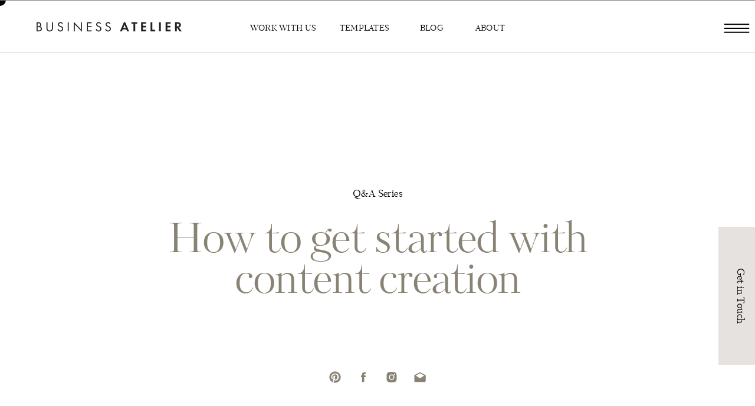

--- FILE ---
content_type: text/html; charset=UTF-8
request_url: https://businessatelier.co/episode-08/
body_size: 22638
content:
<!DOCTYPE html>
<html lang="en-US" class="d">
<head>
<link rel="stylesheet" type="text/css" href="//lib.showit.co/engine/2.6.2/showit.css" />
<meta name='robots' content='index, follow, max-image-preview:large, max-snippet:-1, max-video-preview:-1' />

	<!-- This site is optimized with the Yoast SEO plugin v26.8 - https://yoast.com/product/yoast-seo-wordpress/ -->
	<title>How to get started with content creation - Business Atelier Episode</title>
	<meta name="description" content="Episode 8 - HOW TO GET STARTED WITH CONTENT CREATION Business Atelier How to get started with content creation Q&amp;A Series - blog podcast" />
	<link rel="canonical" href="https://businessatelier.co/episode-08/" />
	<meta property="og:locale" content="en_US" />
	<meta property="og:type" content="article" />
	<meta property="og:title" content="How to get started with content creation - Business Atelier Episode" />
	<meta property="og:description" content="Episode 8 - HOW TO GET STARTED WITH CONTENT CREATION Business Atelier How to get started with content creation Q&amp;A Series - blog podcast" />
	<meta property="og:url" content="https://businessatelier.co/episode-08/" />
	<meta property="og:site_name" content="Business Atelier" />
	<meta property="article:published_time" content="2021-07-07T20:30:00+00:00" />
	<meta property="article:modified_time" content="2023-03-29T20:24:37+00:00" />
	<meta property="og:image" content="https://businessatelier.co/wp-content/uploads/2022/01/45.png" />
	<meta property="og:image:width" content="1080" />
	<meta property="og:image:height" content="1080" />
	<meta property="og:image:type" content="image/png" />
	<meta name="author" content="Solange Blanchard" />
	<meta name="twitter:card" content="summary_large_image" />
	<meta name="twitter:label1" content="Written by" />
	<meta name="twitter:data1" content="Solange Blanchard" />
	<meta name="twitter:label2" content="Est. reading time" />
	<meta name="twitter:data2" content="2 minutes" />
	<script type="application/ld+json" class="yoast-schema-graph">{"@context":"https://schema.org","@graph":[{"@type":"Article","@id":"https://businessatelier.co/episode-08/#article","isPartOf":{"@id":"https://businessatelier.co/episode-08/"},"author":{"name":"Solange Blanchard","@id":"https://businessatelier.co/#/schema/person/b3c8f8938c2d544af42973dfa2886dc5"},"headline":"How to get started with content creation","datePublished":"2021-07-07T20:30:00+00:00","dateModified":"2023-03-29T20:24:37+00:00","mainEntityOfPage":{"@id":"https://businessatelier.co/episode-08/"},"wordCount":407,"publisher":{"@id":"https://businessatelier.co/#organization"},"image":{"@id":"https://businessatelier.co/episode-08/#primaryimage"},"thumbnailUrl":"https://businessatelier.co/wp-content/uploads/2022/01/45.png","articleSection":["Q&amp;A Series"],"inLanguage":"en-US"},{"@type":"WebPage","@id":"https://businessatelier.co/episode-08/","url":"https://businessatelier.co/episode-08/","name":"How to get started with content creation - Business Atelier Episode","isPartOf":{"@id":"https://businessatelier.co/#website"},"primaryImageOfPage":{"@id":"https://businessatelier.co/episode-08/#primaryimage"},"image":{"@id":"https://businessatelier.co/episode-08/#primaryimage"},"thumbnailUrl":"https://businessatelier.co/wp-content/uploads/2022/01/45.png","datePublished":"2021-07-07T20:30:00+00:00","dateModified":"2023-03-29T20:24:37+00:00","description":"Episode 8 - HOW TO GET STARTED WITH CONTENT CREATION Business Atelier How to get started with content creation Q&amp;A Series - blog podcast","breadcrumb":{"@id":"https://businessatelier.co/episode-08/#breadcrumb"},"inLanguage":"en-US","potentialAction":[{"@type":"ReadAction","target":["https://businessatelier.co/episode-08/"]}]},{"@type":"ImageObject","inLanguage":"en-US","@id":"https://businessatelier.co/episode-08/#primaryimage","url":"https://businessatelier.co/wp-content/uploads/2022/01/45.png","contentUrl":"https://businessatelier.co/wp-content/uploads/2022/01/45.png","width":1080,"height":1080,"caption":"How to create content"},{"@type":"BreadcrumbList","@id":"https://businessatelier.co/episode-08/#breadcrumb","itemListElement":[{"@type":"ListItem","position":1,"name":"Home","item":"https://businessatelier.co/"},{"@type":"ListItem","position":2,"name":"blog","item":"https://businessatelier.co/blog/"},{"@type":"ListItem","position":3,"name":"How to get started with content creation"}]},{"@type":"WebSite","@id":"https://businessatelier.co/#website","url":"https://businessatelier.co/","name":"Business Atelier","description":"","publisher":{"@id":"https://businessatelier.co/#organization"},"potentialAction":[{"@type":"SearchAction","target":{"@type":"EntryPoint","urlTemplate":"https://businessatelier.co/?s={search_term_string}"},"query-input":{"@type":"PropertyValueSpecification","valueRequired":true,"valueName":"search_term_string"}}],"inLanguage":"en-US"},{"@type":"Organization","@id":"https://businessatelier.co/#organization","name":"Business Atelier","url":"https://businessatelier.co/","logo":{"@type":"ImageObject","inLanguage":"en-US","@id":"https://businessatelier.co/#/schema/logo/image/","url":"https://businessatelier.co/wp-content/uploads/2023/02/business-atelier-stacked-logo-black-rgb-3000px-w-300ppi.png","contentUrl":"https://businessatelier.co/wp-content/uploads/2023/02/business-atelier-stacked-logo-black-rgb-3000px-w-300ppi.png","width":3001,"height":999,"caption":"Business Atelier"},"image":{"@id":"https://businessatelier.co/#/schema/logo/image/"}},{"@type":"Person","@id":"https://businessatelier.co/#/schema/person/b3c8f8938c2d544af42973dfa2886dc5","name":"Solange Blanchard","image":{"@type":"ImageObject","inLanguage":"en-US","@id":"https://businessatelier.co/#/schema/person/image/","url":"https://secure.gravatar.com/avatar/1780efee991c32d4cb8171deb5dbb358937c1eb902cd52b0b24288bd88bae2ca?s=96&d=mm&r=g","contentUrl":"https://secure.gravatar.com/avatar/1780efee991c32d4cb8171deb5dbb358937c1eb902cd52b0b24288bd88bae2ca?s=96&d=mm&r=g","caption":"Solange Blanchard"},"url":"https://businessatelier.co/author/sblanchardcumul-ca/"}]}</script>
	<!-- / Yoast SEO plugin. -->


<link rel="alternate" type="application/rss+xml" title="Business Atelier &raquo; Feed" href="https://businessatelier.co/feed/" />
<link rel="alternate" type="application/rss+xml" title="Business Atelier &raquo; Comments Feed" href="https://businessatelier.co/comments/feed/" />
<link rel="alternate" type="application/rss+xml" title="Business Atelier &raquo; How to get started with content creation Comments Feed" href="https://businessatelier.co/episode-08/feed/" />
<script type="text/javascript">
/* <![CDATA[ */
window._wpemojiSettings = {"baseUrl":"https:\/\/s.w.org\/images\/core\/emoji\/16.0.1\/72x72\/","ext":".png","svgUrl":"https:\/\/s.w.org\/images\/core\/emoji\/16.0.1\/svg\/","svgExt":".svg","source":{"concatemoji":"https:\/\/businessatelier.co\/wp-includes\/js\/wp-emoji-release.min.js?ver=6.8.3"}};
/*! This file is auto-generated */
!function(s,n){var o,i,e;function c(e){try{var t={supportTests:e,timestamp:(new Date).valueOf()};sessionStorage.setItem(o,JSON.stringify(t))}catch(e){}}function p(e,t,n){e.clearRect(0,0,e.canvas.width,e.canvas.height),e.fillText(t,0,0);var t=new Uint32Array(e.getImageData(0,0,e.canvas.width,e.canvas.height).data),a=(e.clearRect(0,0,e.canvas.width,e.canvas.height),e.fillText(n,0,0),new Uint32Array(e.getImageData(0,0,e.canvas.width,e.canvas.height).data));return t.every(function(e,t){return e===a[t]})}function u(e,t){e.clearRect(0,0,e.canvas.width,e.canvas.height),e.fillText(t,0,0);for(var n=e.getImageData(16,16,1,1),a=0;a<n.data.length;a++)if(0!==n.data[a])return!1;return!0}function f(e,t,n,a){switch(t){case"flag":return n(e,"\ud83c\udff3\ufe0f\u200d\u26a7\ufe0f","\ud83c\udff3\ufe0f\u200b\u26a7\ufe0f")?!1:!n(e,"\ud83c\udde8\ud83c\uddf6","\ud83c\udde8\u200b\ud83c\uddf6")&&!n(e,"\ud83c\udff4\udb40\udc67\udb40\udc62\udb40\udc65\udb40\udc6e\udb40\udc67\udb40\udc7f","\ud83c\udff4\u200b\udb40\udc67\u200b\udb40\udc62\u200b\udb40\udc65\u200b\udb40\udc6e\u200b\udb40\udc67\u200b\udb40\udc7f");case"emoji":return!a(e,"\ud83e\udedf")}return!1}function g(e,t,n,a){var r="undefined"!=typeof WorkerGlobalScope&&self instanceof WorkerGlobalScope?new OffscreenCanvas(300,150):s.createElement("canvas"),o=r.getContext("2d",{willReadFrequently:!0}),i=(o.textBaseline="top",o.font="600 32px Arial",{});return e.forEach(function(e){i[e]=t(o,e,n,a)}),i}function t(e){var t=s.createElement("script");t.src=e,t.defer=!0,s.head.appendChild(t)}"undefined"!=typeof Promise&&(o="wpEmojiSettingsSupports",i=["flag","emoji"],n.supports={everything:!0,everythingExceptFlag:!0},e=new Promise(function(e){s.addEventListener("DOMContentLoaded",e,{once:!0})}),new Promise(function(t){var n=function(){try{var e=JSON.parse(sessionStorage.getItem(o));if("object"==typeof e&&"number"==typeof e.timestamp&&(new Date).valueOf()<e.timestamp+604800&&"object"==typeof e.supportTests)return e.supportTests}catch(e){}return null}();if(!n){if("undefined"!=typeof Worker&&"undefined"!=typeof OffscreenCanvas&&"undefined"!=typeof URL&&URL.createObjectURL&&"undefined"!=typeof Blob)try{var e="postMessage("+g.toString()+"("+[JSON.stringify(i),f.toString(),p.toString(),u.toString()].join(",")+"));",a=new Blob([e],{type:"text/javascript"}),r=new Worker(URL.createObjectURL(a),{name:"wpTestEmojiSupports"});return void(r.onmessage=function(e){c(n=e.data),r.terminate(),t(n)})}catch(e){}c(n=g(i,f,p,u))}t(n)}).then(function(e){for(var t in e)n.supports[t]=e[t],n.supports.everything=n.supports.everything&&n.supports[t],"flag"!==t&&(n.supports.everythingExceptFlag=n.supports.everythingExceptFlag&&n.supports[t]);n.supports.everythingExceptFlag=n.supports.everythingExceptFlag&&!n.supports.flag,n.DOMReady=!1,n.readyCallback=function(){n.DOMReady=!0}}).then(function(){return e}).then(function(){var e;n.supports.everything||(n.readyCallback(),(e=n.source||{}).concatemoji?t(e.concatemoji):e.wpemoji&&e.twemoji&&(t(e.twemoji),t(e.wpemoji)))}))}((window,document),window._wpemojiSettings);
/* ]]> */
</script>
<style id='wp-emoji-styles-inline-css' type='text/css'>

	img.wp-smiley, img.emoji {
		display: inline !important;
		border: none !important;
		box-shadow: none !important;
		height: 1em !important;
		width: 1em !important;
		margin: 0 0.07em !important;
		vertical-align: -0.1em !important;
		background: none !important;
		padding: 0 !important;
	}
</style>
<link rel='stylesheet' id='wp-block-library-css' href='https://businessatelier.co/wp-includes/css/dist/block-library/style.min.css?ver=6.8.3' type='text/css' media='all' />
<style id='classic-theme-styles-inline-css' type='text/css'>
/*! This file is auto-generated */
.wp-block-button__link{color:#fff;background-color:#32373c;border-radius:9999px;box-shadow:none;text-decoration:none;padding:calc(.667em + 2px) calc(1.333em + 2px);font-size:1.125em}.wp-block-file__button{background:#32373c;color:#fff;text-decoration:none}
</style>
<style id='global-styles-inline-css' type='text/css'>
:root{--wp--preset--aspect-ratio--square: 1;--wp--preset--aspect-ratio--4-3: 4/3;--wp--preset--aspect-ratio--3-4: 3/4;--wp--preset--aspect-ratio--3-2: 3/2;--wp--preset--aspect-ratio--2-3: 2/3;--wp--preset--aspect-ratio--16-9: 16/9;--wp--preset--aspect-ratio--9-16: 9/16;--wp--preset--color--black: #000000;--wp--preset--color--cyan-bluish-gray: #abb8c3;--wp--preset--color--white: #ffffff;--wp--preset--color--pale-pink: #f78da7;--wp--preset--color--vivid-red: #cf2e2e;--wp--preset--color--luminous-vivid-orange: #ff6900;--wp--preset--color--luminous-vivid-amber: #fcb900;--wp--preset--color--light-green-cyan: #7bdcb5;--wp--preset--color--vivid-green-cyan: #00d084;--wp--preset--color--pale-cyan-blue: #8ed1fc;--wp--preset--color--vivid-cyan-blue: #0693e3;--wp--preset--color--vivid-purple: #9b51e0;--wp--preset--gradient--vivid-cyan-blue-to-vivid-purple: linear-gradient(135deg,rgba(6,147,227,1) 0%,rgb(155,81,224) 100%);--wp--preset--gradient--light-green-cyan-to-vivid-green-cyan: linear-gradient(135deg,rgb(122,220,180) 0%,rgb(0,208,130) 100%);--wp--preset--gradient--luminous-vivid-amber-to-luminous-vivid-orange: linear-gradient(135deg,rgba(252,185,0,1) 0%,rgba(255,105,0,1) 100%);--wp--preset--gradient--luminous-vivid-orange-to-vivid-red: linear-gradient(135deg,rgba(255,105,0,1) 0%,rgb(207,46,46) 100%);--wp--preset--gradient--very-light-gray-to-cyan-bluish-gray: linear-gradient(135deg,rgb(238,238,238) 0%,rgb(169,184,195) 100%);--wp--preset--gradient--cool-to-warm-spectrum: linear-gradient(135deg,rgb(74,234,220) 0%,rgb(151,120,209) 20%,rgb(207,42,186) 40%,rgb(238,44,130) 60%,rgb(251,105,98) 80%,rgb(254,248,76) 100%);--wp--preset--gradient--blush-light-purple: linear-gradient(135deg,rgb(255,206,236) 0%,rgb(152,150,240) 100%);--wp--preset--gradient--blush-bordeaux: linear-gradient(135deg,rgb(254,205,165) 0%,rgb(254,45,45) 50%,rgb(107,0,62) 100%);--wp--preset--gradient--luminous-dusk: linear-gradient(135deg,rgb(255,203,112) 0%,rgb(199,81,192) 50%,rgb(65,88,208) 100%);--wp--preset--gradient--pale-ocean: linear-gradient(135deg,rgb(255,245,203) 0%,rgb(182,227,212) 50%,rgb(51,167,181) 100%);--wp--preset--gradient--electric-grass: linear-gradient(135deg,rgb(202,248,128) 0%,rgb(113,206,126) 100%);--wp--preset--gradient--midnight: linear-gradient(135deg,rgb(2,3,129) 0%,rgb(40,116,252) 100%);--wp--preset--font-size--small: 13px;--wp--preset--font-size--medium: 20px;--wp--preset--font-size--large: 36px;--wp--preset--font-size--x-large: 42px;--wp--preset--font-family--inter: "Inter", sans-serif;--wp--preset--font-family--cardo: Cardo;--wp--preset--spacing--20: 0.44rem;--wp--preset--spacing--30: 0.67rem;--wp--preset--spacing--40: 1rem;--wp--preset--spacing--50: 1.5rem;--wp--preset--spacing--60: 2.25rem;--wp--preset--spacing--70: 3.38rem;--wp--preset--spacing--80: 5.06rem;--wp--preset--shadow--natural: 6px 6px 9px rgba(0, 0, 0, 0.2);--wp--preset--shadow--deep: 12px 12px 50px rgba(0, 0, 0, 0.4);--wp--preset--shadow--sharp: 6px 6px 0px rgba(0, 0, 0, 0.2);--wp--preset--shadow--outlined: 6px 6px 0px -3px rgba(255, 255, 255, 1), 6px 6px rgba(0, 0, 0, 1);--wp--preset--shadow--crisp: 6px 6px 0px rgba(0, 0, 0, 1);}:where(.is-layout-flex){gap: 0.5em;}:where(.is-layout-grid){gap: 0.5em;}body .is-layout-flex{display: flex;}.is-layout-flex{flex-wrap: wrap;align-items: center;}.is-layout-flex > :is(*, div){margin: 0;}body .is-layout-grid{display: grid;}.is-layout-grid > :is(*, div){margin: 0;}:where(.wp-block-columns.is-layout-flex){gap: 2em;}:where(.wp-block-columns.is-layout-grid){gap: 2em;}:where(.wp-block-post-template.is-layout-flex){gap: 1.25em;}:where(.wp-block-post-template.is-layout-grid){gap: 1.25em;}.has-black-color{color: var(--wp--preset--color--black) !important;}.has-cyan-bluish-gray-color{color: var(--wp--preset--color--cyan-bluish-gray) !important;}.has-white-color{color: var(--wp--preset--color--white) !important;}.has-pale-pink-color{color: var(--wp--preset--color--pale-pink) !important;}.has-vivid-red-color{color: var(--wp--preset--color--vivid-red) !important;}.has-luminous-vivid-orange-color{color: var(--wp--preset--color--luminous-vivid-orange) !important;}.has-luminous-vivid-amber-color{color: var(--wp--preset--color--luminous-vivid-amber) !important;}.has-light-green-cyan-color{color: var(--wp--preset--color--light-green-cyan) !important;}.has-vivid-green-cyan-color{color: var(--wp--preset--color--vivid-green-cyan) !important;}.has-pale-cyan-blue-color{color: var(--wp--preset--color--pale-cyan-blue) !important;}.has-vivid-cyan-blue-color{color: var(--wp--preset--color--vivid-cyan-blue) !important;}.has-vivid-purple-color{color: var(--wp--preset--color--vivid-purple) !important;}.has-black-background-color{background-color: var(--wp--preset--color--black) !important;}.has-cyan-bluish-gray-background-color{background-color: var(--wp--preset--color--cyan-bluish-gray) !important;}.has-white-background-color{background-color: var(--wp--preset--color--white) !important;}.has-pale-pink-background-color{background-color: var(--wp--preset--color--pale-pink) !important;}.has-vivid-red-background-color{background-color: var(--wp--preset--color--vivid-red) !important;}.has-luminous-vivid-orange-background-color{background-color: var(--wp--preset--color--luminous-vivid-orange) !important;}.has-luminous-vivid-amber-background-color{background-color: var(--wp--preset--color--luminous-vivid-amber) !important;}.has-light-green-cyan-background-color{background-color: var(--wp--preset--color--light-green-cyan) !important;}.has-vivid-green-cyan-background-color{background-color: var(--wp--preset--color--vivid-green-cyan) !important;}.has-pale-cyan-blue-background-color{background-color: var(--wp--preset--color--pale-cyan-blue) !important;}.has-vivid-cyan-blue-background-color{background-color: var(--wp--preset--color--vivid-cyan-blue) !important;}.has-vivid-purple-background-color{background-color: var(--wp--preset--color--vivid-purple) !important;}.has-black-border-color{border-color: var(--wp--preset--color--black) !important;}.has-cyan-bluish-gray-border-color{border-color: var(--wp--preset--color--cyan-bluish-gray) !important;}.has-white-border-color{border-color: var(--wp--preset--color--white) !important;}.has-pale-pink-border-color{border-color: var(--wp--preset--color--pale-pink) !important;}.has-vivid-red-border-color{border-color: var(--wp--preset--color--vivid-red) !important;}.has-luminous-vivid-orange-border-color{border-color: var(--wp--preset--color--luminous-vivid-orange) !important;}.has-luminous-vivid-amber-border-color{border-color: var(--wp--preset--color--luminous-vivid-amber) !important;}.has-light-green-cyan-border-color{border-color: var(--wp--preset--color--light-green-cyan) !important;}.has-vivid-green-cyan-border-color{border-color: var(--wp--preset--color--vivid-green-cyan) !important;}.has-pale-cyan-blue-border-color{border-color: var(--wp--preset--color--pale-cyan-blue) !important;}.has-vivid-cyan-blue-border-color{border-color: var(--wp--preset--color--vivid-cyan-blue) !important;}.has-vivid-purple-border-color{border-color: var(--wp--preset--color--vivid-purple) !important;}.has-vivid-cyan-blue-to-vivid-purple-gradient-background{background: var(--wp--preset--gradient--vivid-cyan-blue-to-vivid-purple) !important;}.has-light-green-cyan-to-vivid-green-cyan-gradient-background{background: var(--wp--preset--gradient--light-green-cyan-to-vivid-green-cyan) !important;}.has-luminous-vivid-amber-to-luminous-vivid-orange-gradient-background{background: var(--wp--preset--gradient--luminous-vivid-amber-to-luminous-vivid-orange) !important;}.has-luminous-vivid-orange-to-vivid-red-gradient-background{background: var(--wp--preset--gradient--luminous-vivid-orange-to-vivid-red) !important;}.has-very-light-gray-to-cyan-bluish-gray-gradient-background{background: var(--wp--preset--gradient--very-light-gray-to-cyan-bluish-gray) !important;}.has-cool-to-warm-spectrum-gradient-background{background: var(--wp--preset--gradient--cool-to-warm-spectrum) !important;}.has-blush-light-purple-gradient-background{background: var(--wp--preset--gradient--blush-light-purple) !important;}.has-blush-bordeaux-gradient-background{background: var(--wp--preset--gradient--blush-bordeaux) !important;}.has-luminous-dusk-gradient-background{background: var(--wp--preset--gradient--luminous-dusk) !important;}.has-pale-ocean-gradient-background{background: var(--wp--preset--gradient--pale-ocean) !important;}.has-electric-grass-gradient-background{background: var(--wp--preset--gradient--electric-grass) !important;}.has-midnight-gradient-background{background: var(--wp--preset--gradient--midnight) !important;}.has-small-font-size{font-size: var(--wp--preset--font-size--small) !important;}.has-medium-font-size{font-size: var(--wp--preset--font-size--medium) !important;}.has-large-font-size{font-size: var(--wp--preset--font-size--large) !important;}.has-x-large-font-size{font-size: var(--wp--preset--font-size--x-large) !important;}
:where(.wp-block-post-template.is-layout-flex){gap: 1.25em;}:where(.wp-block-post-template.is-layout-grid){gap: 1.25em;}
:where(.wp-block-columns.is-layout-flex){gap: 2em;}:where(.wp-block-columns.is-layout-grid){gap: 2em;}
:root :where(.wp-block-pullquote){font-size: 1.5em;line-height: 1.6;}
</style>
<link rel='stylesheet' id='txtcc-tooltip-css' href='https://businessatelier.co/wp-content/plugins/text-case-converter/assets/libs/zebra/zebra_tooltips.min.css?ver=2.0' type='text/css' media='all' />
<link rel='stylesheet' id='woocommerce-layout-css' href='https://businessatelier.co/wp-content/plugins/woocommerce/assets/css/woocommerce-layout.css?ver=10.2.2' type='text/css' media='all' />
<link rel='stylesheet' id='woocommerce-smallscreen-css' href='https://businessatelier.co/wp-content/plugins/woocommerce/assets/css/woocommerce-smallscreen.css?ver=10.2.2' type='text/css' media='only screen and (max-width: 768px)' />
<link rel='stylesheet' id='woocommerce-general-css' href='https://businessatelier.co/wp-content/plugins/woocommerce/assets/css/woocommerce.css?ver=10.2.2' type='text/css' media='all' />
<style id='woocommerce-inline-inline-css' type='text/css'>
.woocommerce form .form-row .required { visibility: visible; }
</style>
<link rel='stylesheet' id='brands-styles-css' href='https://businessatelier.co/wp-content/plugins/woocommerce/assets/css/brands.css?ver=10.2.2' type='text/css' media='all' />
<link rel='stylesheet' id='pub-style-css' href='https://businessatelier.co/wp-content/themes/showit/pubs/oyifi2slspe9bytykeyetg/20251127233013Szpvaaq/assets/pub.css?ver=1764286222' type='text/css' media='all' />
<script type="text/javascript" src="https://businessatelier.co/wp-includes/js/jquery/jquery.min.js?ver=3.7.1" id="jquery-core-js"></script>
<script type="text/javascript" id="jquery-core-js-after">
/* <![CDATA[ */
$ = jQuery;
/* ]]> */
</script>
<script type="text/javascript" src="https://businessatelier.co/wp-includes/js/jquery/jquery-migrate.min.js?ver=3.4.1" id="jquery-migrate-js"></script>
<script type="text/javascript" src="https://businessatelier.co/wp-content/plugins/woocommerce/assets/js/jquery-blockui/jquery.blockUI.min.js?ver=2.7.0-wc.10.2.2" id="jquery-blockui-js" defer="defer" data-wp-strategy="defer"></script>
<script type="text/javascript" id="wc-add-to-cart-js-extra">
/* <![CDATA[ */
var wc_add_to_cart_params = {"ajax_url":"\/wp-admin\/admin-ajax.php","wc_ajax_url":"\/?wc-ajax=%%endpoint%%","i18n_view_cart":"View cart","cart_url":"https:\/\/businessatelier.co","is_cart":"","cart_redirect_after_add":"no"};
/* ]]> */
</script>
<script type="text/javascript" src="https://businessatelier.co/wp-content/plugins/woocommerce/assets/js/frontend/add-to-cart.min.js?ver=10.2.2" id="wc-add-to-cart-js" defer="defer" data-wp-strategy="defer"></script>
<script type="text/javascript" src="https://businessatelier.co/wp-content/plugins/woocommerce/assets/js/js-cookie/js.cookie.min.js?ver=2.1.4-wc.10.2.2" id="js-cookie-js" defer="defer" data-wp-strategy="defer"></script>
<script type="text/javascript" id="woocommerce-js-extra">
/* <![CDATA[ */
var woocommerce_params = {"ajax_url":"\/wp-admin\/admin-ajax.php","wc_ajax_url":"\/?wc-ajax=%%endpoint%%","i18n_password_show":"Show password","i18n_password_hide":"Hide password"};
/* ]]> */
</script>
<script type="text/javascript" src="https://businessatelier.co/wp-content/plugins/woocommerce/assets/js/frontend/woocommerce.min.js?ver=10.2.2" id="woocommerce-js" defer="defer" data-wp-strategy="defer"></script>
<script type="text/javascript" src="https://businessatelier.co/wp-content/themes/showit/pubs/oyifi2slspe9bytykeyetg/20251127233013Szpvaaq/assets/pub.js?ver=1764286222" id="pub-script-js"></script>
<link rel="https://api.w.org/" href="https://businessatelier.co/wp-json/" /><link rel="alternate" title="JSON" type="application/json" href="https://businessatelier.co/wp-json/wp/v2/posts/332" /><link rel="EditURI" type="application/rsd+xml" title="RSD" href="https://businessatelier.co/xmlrpc.php?rsd" />
<link rel='shortlink' href='https://businessatelier.co/?p=332' />
<link rel="alternate" title="oEmbed (JSON)" type="application/json+oembed" href="https://businessatelier.co/wp-json/oembed/1.0/embed?url=https%3A%2F%2Fbusinessatelier.co%2Fepisode-08%2F" />
<link rel="alternate" title="oEmbed (XML)" type="text/xml+oembed" href="https://businessatelier.co/wp-json/oembed/1.0/embed?url=https%3A%2F%2Fbusinessatelier.co%2Fepisode-08%2F&#038;format=xml" />
<meta name="pinterest-rich-pin" content="false" />	<noscript><style>.woocommerce-product-gallery{ opacity: 1 !important; }</style></noscript>
	<style class='wp-fonts-local' type='text/css'>
@font-face{font-family:Inter;font-style:normal;font-weight:300 900;font-display:fallback;src:url('https://businessatelier.co/wp-content/plugins/woocommerce/assets/fonts/Inter-VariableFont_slnt,wght.woff2') format('woff2');font-stretch:normal;}
@font-face{font-family:Cardo;font-style:normal;font-weight:400;font-display:fallback;src:url('https://businessatelier.co/wp-content/plugins/woocommerce/assets/fonts/cardo_normal_400.woff2') format('woff2');}
</style>

<meta charset="UTF-8" />
<meta name="viewport" content="width=device-width, initial-scale=1" />
<link rel="icon" type="image/png" href="//static.showit.co/200/2juCr0SfSzui4PeuCo4_0Q/111748/business_atelier_favicon.png" />
<link rel="preconnect" href="https://static.showit.co" />

<link rel="preconnect" href="https://fonts.googleapis.com">
<link rel="preconnect" href="https://fonts.gstatic.com" crossorigin>
<link href="https://fonts.googleapis.com/css?family=Raleway:regular|Montserrat:regular" rel="stylesheet" type="text/css"/>
<style>
@font-face{font-family:Kudryashev Headline;src:url('//static.showit.co/file/WTRMLXw3TyuapGaenuCCqw/shared/kudryashevheadline.woff');}
@font-face{font-family:Formetor Regular;src:url('//static.showit.co/file/yj01cvSfSW2KaYwVOOHAlw/shared/formetor-regular.woff');}
</style>
<script id="init_data" type="application/json">
{"mobile":{"w":320,"bgMediaType":"none","bgFillType":"color","bgColor":"colors-7"},"desktop":{"w":1200,"bgColor":"colors-7","bgMediaType":"none","bgFillType":"color"},"sid":"oyifi2slspe9bytykeyetg","break":768,"assetURL":"//static.showit.co","contactFormId":"111748/232194","cfAction":"aHR0cHM6Ly9jbGllbnRzZXJ2aWNlLnNob3dpdC5jby9jb250YWN0Zm9ybQ==","sgAction":"aHR0cHM6Ly9jbGllbnRzZXJ2aWNlLnNob3dpdC5jby9zb2NpYWxncmlk","blockData":[{"slug":"dark-menu-2025","visible":"a","states":[],"d":{"h":100,"w":1200,"bgFillType":"color","bgColor":"colors-7","bgMediaType":"none"},"m":{"h":67,"w":320,"bgFillType":"color","bgColor":"colors-7","bgMediaType":"none"}},{"slug":"buffer-1","visible":"d","states":[],"d":{"h":74,"w":1200,"bgFillType":"color","bgColor":"colors-7","bgMediaType":"none"},"m":{"h":200,"w":320,"bgFillType":"color","bgColor":"colors-7","bgMediaType":"none"}},{"slug":"mobile-menu-1","visible":"m","states":[],"d":{"h":400,"w":1200,"bgFillType":"color","bgColor":"#34322e:100","bgMediaType":"none"},"m":{"h":471,"w":320,"locking":{"side":"t"},"nature":"wH","trIn":{"type":"fade"},"trOut":{"type":"fade"},"bgFillType":"color","bgColor":"#34322e:100","bgMediaType":"none","tr":{"in":{"cl":"fadeIn","d":"0.5","dl":"0"},"out":{"cl":"fadeOut","d":"0.5","dl":"0"}}}},{"slug":"progress-bar","visible":"a","states":[],"d":{"h":1,"w":1200,"locking":{"side":"t"},"bgFillType":"color","bgColor":"colors-1","bgMediaType":"none"},"m":{"h":1,"w":320,"locking":{"side":"t"},"bgFillType":"color","bgColor":"colors-1","bgMediaType":"none"}},{"slug":"mobile-menu","visible":"m","states":[],"d":{"h":400,"w":1200,"bgFillType":"color","bgColor":"#34322e:100","bgMediaType":"none"},"m":{"h":471,"w":320,"locking":{"side":"t"},"nature":"wH","trIn":{"type":"fade"},"trOut":{"type":"fade"},"bgFillType":"color","bgColor":"#34322e:100","bgMediaType":"none","tr":{"in":{"cl":"fadeIn","d":"0.5","dl":"0"},"out":{"cl":"fadeOut","d":"0.5","dl":"0"}}}},{"slug":"featured-post","visible":"a","states":[{"d":{"bgFillType":"color","bgColor":"#000000:0","bgMediaType":"none"},"m":{"bgFillType":"color","bgColor":"#000000:0","bgMediaType":"none"},"slug":"view-1"}],"d":{"h":641,"w":1200,"nature":"dH","bgFillType":"color","bgColor":"colors-7:12","bgMediaType":"none"},"m":{"h":404,"w":320,"nature":"dH","bgFillType":"color","bgColor":"colors-7:12","bgMediaType":"none"},"stateTrans":[{}]},{"slug":"post-image","visible":"a","states":[],"d":{"h":608,"w":1200,"nature":"dH","bgFillType":"color","bgColor":"colors-7","bgMediaType":"none"},"m":{"h":433,"w":320,"nature":"dH","bgFillType":"color","bgColor":"colors-7","bgMediaType":"none"}},{"slug":"post-content","visible":"a","states":[],"d":{"h":518,"w":1200,"nature":"dH","bgFillType":"color","bgColor":"colors-7","bgMediaType":"none"},"m":{"h":755,"w":320,"nature":"dH","bgFillType":"color","bgColor":"colors-7","bgMediaType":"none"}},{"slug":"cta","visible":"a","states":[],"d":{"h":659,"w":1200,"bgFillType":"color","bgColor":"colors-0","bgMediaType":"video","bgLoop":"1","bgOpacity":"50","bgPos":"cm","bgScale":"cover","bgScroll":"x","bgVideo":{"key":"UGBDM-lFQ8OKe0idefTeOg/111748/business_atelier_video.mp4","aspect_ratio":1.875,"title":"Business Atelier Video","type":"asset"}},"m":{"h":402,"w":320,"bgFillType":"color","bgColor":"colors-0","bgMediaType":"video","bgLoop":"1","bgOpacity":"50","bgPos":"cm","bgScale":"cover","bgScroll":"x","bgVideo":{"key":"UGBDM-lFQ8OKe0idefTeOg/111748/business_atelier_video.mp4","aspect_ratio":1.875,"title":"Business Atelier Video","type":"asset"}}},{"slug":"buffer","visible":"d","states":[],"d":{"h":74,"w":1200,"bgFillType":"color","bgColor":"colors-7","bgMediaType":"none"},"m":{"h":40,"w":320,"bgFillType":"color","bgColor":"colors-7","bgMediaType":"none"}},{"slug":"footer","visible":"a","states":[],"d":{"h":405,"w":1200,"bgFillType":"color","bgColor":"colors-7","bgMediaType":"none"},"m":{"h":1042,"w":320,"bgFillType":"color","bgColor":"colors-7","bgMediaType":"none"}},{"slug":"bottom-bar","visible":"a","states":[],"d":{"h":51,"w":1200,"bgFillType":"color","bgColor":"colors-6","bgMediaType":"none"},"m":{"h":103,"w":320,"bgFillType":"color","bgColor":"colors-6","bgMediaType":"none"}},{"slug":"sticky-get-in-touch-button","visible":"d","states":[],"d":{"h":1,"w":1200,"locking":{"side":"b","offset":100},"trIn":{"type":"slide","duration":1,"direction":"Right"},"trOut":{"type":"slide","direction":"Right"},"bgFillType":"color","bgColor":"#000000:0","bgMediaType":"none","tr":{"in":{"cl":"slideInRight","d":1,"dl":"0"},"out":{"cl":"slideOutRight","d":"0.5","dl":"0"}}},"m":{"h":200,"w":320,"bgFillType":"color","bgColor":"#000000:0","bgMediaType":"none"}},{"slug":"hamburger-menu-open","visible":"d","states":[],"d":{"h":400,"w":1200,"locking":{"side":"t"},"bgFillType":"color","bgColor":"#FFFFFF","bgMediaType":"none"},"m":{"h":200,"w":320,"locking":{"side":"t"},"bgFillType":"color","bgColor":"#FFFFFF","bgMediaType":"none"}}],"elementData":[{"type":"line","visible":"a","id":"dark-menu-2025_1","blockId":"dark-menu-2025","m":{"x":-12,"y":57,"w":337,"a":0},"d":{"x":-1,"y":89,"w":1203,"h":1,"a":0,"lockH":"s"}},{"type":"icon","visible":"m","id":"dark-menu-2025_2","blockId":"dark-menu-2025","m":{"x":257,"y":4,"w":50,"h":50,"a":0},"d":{"x":1107,"y":26,"w":62,"h":66,"a":0,"lockH":"r"},"pc":[{"type":"show","block":"mobile-menu-1"}]},{"type":"icon","visible":"d","id":"dark-menu-2025_3","blockId":"dark-menu-2025","m":{"x":257,"y":4,"w":50,"h":50,"a":0},"d":{"x":1138,"y":15,"w":62,"h":66,"a":0,"lockH":"r"}},{"type":"text","visible":"d","id":"dark-menu-2025_5","blockId":"dark-menu-2025","m":{"x":-224,"y":183,"w":120,"h":20,"a":0},"d":{"x":345,"y":37,"w":190,"h":21,"a":0}},{"type":"text","visible":"d","id":"dark-menu-2025_6","blockId":"dark-menu-2025","m":{"x":-224,"y":275,"w":120,"h":20,"a":0},"d":{"x":665,"y":37,"w":54,"h":21,"a":0}},{"type":"text","visible":"d","id":"dark-menu-2025_7","blockId":"dark-menu-2025","m":{"x":-224,"y":275,"w":120,"h":20,"a":0},"d":{"x":738,"y":37,"w":106,"h":21,"a":0}},{"type":"text","visible":"d","id":"dark-menu-2025_8","blockId":"dark-menu-2025","m":{"x":-224,"y":136,"w":120,"h":20,"a":0},"d":{"x":519,"y":37,"w":118,"h":21,"a":0}},{"type":"svg","visible":"a","id":"dark-menu-2025_9","blockId":"dark-menu-2025","m":{"x":18,"y":15,"w":192,"h":33,"a":0},"d":{"x":62,"y":37,"w":246,"h":17,"a":0,"lockH":"l"},"c":{"key":"1rRW3N9AS2GUjxchZqQlDg/111748/business-atelier-horizontal-logo-ink-rgb.svg","aspect_ratio":15}},{"type":"text","visible":"d","id":"mobile-menu-1_1","blockId":"mobile-menu-1","m":{"x":24,"y":475,"w":122,"h":18,"a":0,"trIn":{"cl":"slideInLeft","d":1.25,"dl":"0"}},"d":{"x":551,"y":191,"w":97.19999999999999,"h":18,"a":0}},{"type":"svg","visible":"a","id":"mobile-menu-1_2","blockId":"mobile-menu-1","m":{"x":48,"y":54,"w":224,"h":15,"a":0},"d":{"x":755,"y":504,"w":270,"h":19,"a":0,"lockH":"r","lockV":"b"},"c":{"key":"BRkeqg1FQXCPuenrVWgMmw/111748/business-atelier-horizontal-logo-white-rgb.svg","aspect_ratio":15}},{"type":"text","visible":"a","id":"mobile-menu-1_3","blockId":"mobile-menu-1","m":{"x":36,"y":207,"w":248,"h":20,"a":0},"d":{"x":626,"y":220,"w":325,"h":21,"a":0,"lockH":"r","lockV":"t"}},{"type":"text","visible":"a","id":"mobile-menu-1_4","blockId":"mobile-menu-1","m":{"x":21,"y":137,"w":279,"h":22,"a":0},"d":{"x":626,"y":120,"w":227,"h":21,"a":0,"trIn":{"cl":"fadeIn","d":"0.5","dl":"0"},"lockH":"r","lockV":"t"}},{"type":"text","visible":"a","id":"mobile-menu-1_5","blockId":"mobile-menu-1","m":{"x":21,"y":172,"w":279,"h":22,"a":0},"d":{"x":626,"y":170,"w":227,"h":21,"a":0,"trIn":{"cl":"fadeIn","d":"0.5","dl":"0"},"lockH":"r","lockV":"t"}},{"type":"text","visible":"a","id":"mobile-menu-1_6","blockId":"mobile-menu-1","m":{"x":21,"y":242,"w":279,"h":22,"a":0},"d":{"x":626,"y":270,"w":209,"h":21,"a":0,"trIn":{"cl":"fadeIn","d":"0.5","dl":"0"},"lockH":"r","lockV":"t"}},{"type":"text","visible":"a","id":"mobile-menu-1_7","blockId":"mobile-menu-1","m":{"x":21,"y":277,"w":279,"h":22,"a":0},"d":{"x":626,"y":320,"w":245,"h":21,"a":0,"trIn":{"cl":"fadeIn","d":"0.5","dl":"0"},"lockH":"r","lockV":"t"}},{"type":"text","visible":"a","id":"mobile-menu-1_8","blockId":"mobile-menu-1","m":{"x":21,"y":312,"w":279,"h":22,"a":0},"d":{"x":626,"y":370,"w":245,"h":21,"a":0,"trIn":{"cl":"fadeIn","d":"0.5","dl":"0"},"lockH":"r","lockV":"t"}},{"type":"text","visible":"d","id":"mobile-menu-1_9","blockId":"mobile-menu-1","m":{"x":-224,"y":136,"w":120,"h":20,"a":0},"d":{"x":626,"y":220,"w":325,"h":21,"a":0,"lockH":"r","lockV":"t"}},{"type":"icon","visible":"a","id":"mobile-menu-1_10","blockId":"mobile-menu-1","m":{"x":284,"y":408,"w":19,"h":18,"a":0},"d":{"x":958,"y":158,"w":14,"h":14,"a":0}},{"type":"icon","visible":"a","id":"mobile-menu-1_11","blockId":"mobile-menu-1","m":{"x":249,"y":408,"w":19,"h":18,"a":0},"d":{"x":926,"y":158,"w":14,"h":14,"a":0}},{"type":"icon","visible":"a","id":"mobile-menu-1_12","blockId":"mobile-menu-1","m":{"x":218,"y":408,"w":19,"h":18,"a":0},"d":{"x":898,"y":158,"w":14,"h":14,"a":0}},{"type":"text","visible":"a","id":"mobile-menu-1_13","blockId":"mobile-menu-1","m":{"x":17,"y":408,"w":156,"h":18,"a":0},"d":{"x":898,"y":123,"w":219,"h":22,"a":0}},{"type":"iframe","visible":"a","id":"progress-bar_0","blockId":"progress-bar","m":{"x":0,"y":0,"w":318,"h":1,"a":0},"d":{"x":0,"y":0,"w":1201,"h":1,"a":0,"lockH":"s"}},{"type":"text","visible":"d","id":"mobile-menu_1","blockId":"mobile-menu","m":{"x":24,"y":475,"w":122,"h":18,"a":0,"trIn":{"cl":"slideInLeft","d":1.25,"dl":"0"}},"d":{"x":551,"y":191,"w":97.19999999999999,"h":18,"a":0}},{"type":"svg","visible":"a","id":"mobile-menu_2","blockId":"mobile-menu","m":{"x":48,"y":54,"w":224,"h":15,"a":0},"d":{"x":755,"y":504,"w":270,"h":19,"a":0,"lockH":"r","lockV":"b"},"c":{"key":"BRkeqg1FQXCPuenrVWgMmw/111748/business-atelier-horizontal-logo-white-rgb.svg","aspect_ratio":15}},{"type":"text","visible":"a","id":"mobile-menu_3","blockId":"mobile-menu","m":{"x":36,"y":207,"w":248,"h":20,"a":0},"d":{"x":626,"y":220,"w":325,"h":21,"a":0,"lockH":"r","lockV":"t"}},{"type":"text","visible":"a","id":"mobile-menu_4","blockId":"mobile-menu","m":{"x":21,"y":137,"w":279,"h":22,"a":0},"d":{"x":626,"y":120,"w":227,"h":21,"a":0,"trIn":{"cl":"fadeIn","d":"0.5","dl":"0"},"lockH":"r","lockV":"t"}},{"type":"text","visible":"a","id":"mobile-menu_5","blockId":"mobile-menu","m":{"x":21,"y":172,"w":279,"h":22,"a":0},"d":{"x":626,"y":170,"w":227,"h":21,"a":0,"trIn":{"cl":"fadeIn","d":"0.5","dl":"0"},"lockH":"r","lockV":"t"}},{"type":"text","visible":"a","id":"mobile-menu_6","blockId":"mobile-menu","m":{"x":21,"y":242,"w":279,"h":22,"a":0},"d":{"x":626,"y":270,"w":209,"h":21,"a":0,"trIn":{"cl":"fadeIn","d":"0.5","dl":"0"},"lockH":"r","lockV":"t"}},{"type":"text","visible":"a","id":"mobile-menu_7","blockId":"mobile-menu","m":{"x":21,"y":277,"w":279,"h":22,"a":0},"d":{"x":626,"y":320,"w":245,"h":21,"a":0,"trIn":{"cl":"fadeIn","d":"0.5","dl":"0"},"lockH":"r","lockV":"t"}},{"type":"text","visible":"a","id":"mobile-menu_8","blockId":"mobile-menu","m":{"x":21,"y":312,"w":279,"h":22,"a":0},"d":{"x":626,"y":370,"w":245,"h":21,"a":0,"trIn":{"cl":"fadeIn","d":"0.5","dl":"0"},"lockH":"r","lockV":"t"}},{"type":"text","visible":"d","id":"mobile-menu_9","blockId":"mobile-menu","m":{"x":-224,"y":136,"w":120,"h":20,"a":0},"d":{"x":626,"y":220,"w":325,"h":21,"a":0,"lockH":"r","lockV":"t"}},{"type":"icon","visible":"a","id":"mobile-menu_10","blockId":"mobile-menu","m":{"x":284,"y":408,"w":19,"h":18,"a":0},"d":{"x":958,"y":158,"w":14,"h":14,"a":0}},{"type":"icon","visible":"a","id":"mobile-menu_11","blockId":"mobile-menu","m":{"x":249,"y":408,"w":19,"h":18,"a":0},"d":{"x":926,"y":158,"w":14,"h":14,"a":0}},{"type":"icon","visible":"a","id":"mobile-menu_12","blockId":"mobile-menu","m":{"x":218,"y":408,"w":19,"h":18,"a":0},"d":{"x":898,"y":158,"w":14,"h":14,"a":0}},{"type":"text","visible":"a","id":"mobile-menu_13","blockId":"mobile-menu","m":{"x":17,"y":408,"w":156,"h":18,"a":0},"d":{"x":898,"y":123,"w":219,"h":22,"a":0}},{"type":"text","visible":"a","id":"featured-post_view-1_0","blockId":"featured-post","m":{"x":21,"y":111,"w":279,"h":160,"a":0,"trIn":{"cl":"fadeIn","d":"0.5","dl":"0"}},"d":{"x":132,"y":201,"w":937,"h":239,"a":0,"trIn":{"cl":"fadeIn","d":"0.5","dl":"0"}}},{"type":"icon","visible":"a","id":"featured-post_view-1_1","blockId":"featured-post","m":{"x":112,"y":299,"w":23,"h":21,"a":0,"lockV":"b"},"d":{"x":565,"y":448,"w":22,"h":22,"a":0,"lockV":"b"}},{"type":"icon","visible":"a","id":"featured-post_view-1_2","blockId":"featured-post","m":{"x":218,"y":299,"w":23,"h":21,"a":0,"lockV":"b"},"d":{"x":661,"y":448,"w":22,"h":22,"a":0,"lockV":"b"}},{"type":"icon","visible":"a","id":"featured-post_view-1_3","blockId":"featured-post","m":{"x":161,"y":299,"w":23,"h":21,"a":0,"lockV":"b"},"d":{"x":613,"y":448,"w":22,"h":22,"a":0,"lockV":"b"}},{"type":"icon","visible":"a","id":"featured-post_view-1_4","blockId":"featured-post","m":{"x":69,"y":299,"w":23,"h":21,"a":0,"lockV":"b"},"d":{"x":517,"y":448,"w":22,"h":22,"a":0,"lockV":"b"}},{"type":"text","visible":"a","id":"featured-post_1","blockId":"featured-post","m":{"x":21,"y":61,"w":279,"h":22,"a":0},"d":{"x":273,"y":142,"w":655,"h":21,"a":0,"trIn":{"cl":"fadeIn","d":"0.5","dl":"0"}}},{"type":"graphic","visible":"a","id":"post-image_0","blockId":"post-image","m":{"x":35,"y":34,"w":251,"h":350,"a":0,"trIn":{"cl":"fadeIn","d":"0.5","dl":"0"}},"d":{"x":232,"y":-109,"w":737,"h":654,"a":0,"gs":{"s":80},"trIn":{"cl":"fadeIn","d":"0.5","dl":"0"},"lockH":"s"},"c":{"key":"gSgV6-yNSgmDXzvAF_1oNg/111748/business_atelier_-_guides_to_buy_build_and_sell_your_business_-_22.jpg","aspect_ratio":0.66704}},{"type":"text","visible":"a","id":"post-content_0","blockId":"post-content","m":{"x":29,"y":0,"w":263,"h":646,"a":0},"d":{"x":194,"y":57,"w":811,"h":382,"a":0}},{"type":"text","visible":"a","id":"cta_0","blockId":"cta","m":{"x":8,"y":46,"w":304,"h":92,"a":0,"trIn":{"cl":"fadeIn","d":"0.5","dl":"0"}},"d":{"x":198,"y":118,"w":805,"h":103,"a":0,"trIn":{"cl":"fadeIn","d":"0.5","dl":"0"}}},{"type":"text","visible":"a","id":"cta_1","blockId":"cta","m":{"x":8,"y":154,"w":296,"h":118,"a":0,"trIn":{"cl":"fadeIn","d":"0.5","dl":"0"}},"d":{"x":224,"y":244,"w":752,"h":109,"a":0,"trIn":{"cl":"fadeIn","d":"0.5","dl":"0"}}},{"type":"simple","visible":"a","id":"cta_2","blockId":"cta","m":{"x":67,"y":300,"w":186,"h":49,"a":0,"trIn":{"cl":"fadeIn","d":"0.5","dl":"0"}},"d":{"x":484,"y":393,"w":233,"h":59,"a":0}},{"type":"text","visible":"a","id":"cta_3","blockId":"cta","m":{"x":67,"y":312,"w":186,"h":20,"a":0,"trIn":{"cl":"fadeIn","d":"0.5","dl":"0"}},"d":{"x":524,"y":408,"w":154,"h":28,"a":0}},{"type":"text","visible":"a","id":"footer_0","blockId":"footer","m":{"x":-8,"y":1020,"w":336,"h":26,"a":0},"d":{"x":102,"y":319,"w":1389,"h":92,"a":0}},{"type":"icon","visible":"a","id":"footer_1","blockId":"footer","m":{"x":271,"y":682,"w":19,"h":18,"a":0},"d":{"x":109,"y":248,"w":14,"h":14,"a":0}},{"type":"icon","visible":"a","id":"footer_2","blockId":"footer","m":{"x":236,"y":682,"w":19,"h":18,"a":0},"d":{"x":77,"y":248,"w":14,"h":14,"a":0}},{"type":"icon","visible":"a","id":"footer_3","blockId":"footer","m":{"x":205,"y":682,"w":19,"h":18,"a":0},"d":{"x":49,"y":248,"w":14,"h":14,"a":0}},{"type":"text","visible":"a","id":"footer_4","blockId":"footer","m":{"x":21,"y":51,"w":228,"h":18,"a":0},"d":{"x":49,"y":60,"w":219,"h":22,"a":0}},{"type":"text","visible":"a","id":"footer_5","blockId":"footer","m":{"x":21,"y":81,"w":228,"h":18,"a":0},"d":{"x":49,"y":93,"w":219,"h":22,"a":0}},{"type":"text","visible":"a","id":"footer_6","blockId":"footer","m":{"x":21,"y":111,"w":228,"h":18,"a":0},"d":{"x":49,"y":123,"w":219,"h":22,"a":0}},{"type":"text","visible":"a","id":"footer_7","blockId":"footer","m":{"x":21,"y":141,"w":228,"h":18,"a":0},"d":{"x":49,"y":153,"w":219,"h":22,"a":0}},{"type":"text","visible":"a","id":"footer_8","blockId":"footer","m":{"x":21,"y":171,"w":228,"h":18,"a":0},"d":{"x":49,"y":183,"w":219,"h":22,"a":0}},{"type":"text","visible":"a","id":"footer_9","blockId":"footer","m":{"x":21,"y":257,"w":228,"h":18,"a":0},"d":{"x":304,"y":60,"w":219,"h":22,"a":0}},{"type":"text","visible":"a","id":"footer_10","blockId":"footer","m":{"x":21,"y":280,"w":228,"h":18,"a":0},"d":{"x":304,"y":93,"w":219,"h":22,"a":0}},{"type":"text","visible":"a","id":"footer_11","blockId":"footer","m":{"x":21,"y":310,"w":228,"h":18,"a":0},"d":{"x":304,"y":153,"w":219,"h":22,"a":0}},{"type":"text","visible":"a","id":"footer_12","blockId":"footer","m":{"x":21,"y":370,"w":228,"h":18,"a":0},"d":{"x":304,"y":183,"w":219,"h":22,"a":0}},{"type":"text","visible":"a","id":"footer_13","blockId":"footer","m":{"x":21,"y":400,"w":228,"h":18,"a":0},"d":{"x":304,"y":213,"w":219,"h":22,"a":0}},{"type":"text","visible":"a","id":"footer_14","blockId":"footer","m":{"x":21,"y":430,"w":228,"h":18,"a":0},"d":{"x":304,"y":243,"w":219,"h":22,"a":0}},{"type":"text","visible":"a","id":"footer_15","blockId":"footer","m":{"x":21,"y":486,"w":228,"h":18,"a":0},"d":{"x":559,"y":62,"w":219,"h":22,"a":0}},{"type":"text","visible":"a","id":"footer_16","blockId":"footer","m":{"x":21,"y":516,"w":228,"h":18,"a":0},"d":{"x":559,"y":93,"w":219,"h":22,"a":0}},{"type":"text","visible":"a","id":"footer_17","blockId":"footer","m":{"x":21,"y":546,"w":228,"h":18,"a":0},"d":{"x":559,"y":123,"w":219,"h":22,"a":0}},{"type":"text","visible":"a","id":"footer_18","blockId":"footer","m":{"x":21,"y":576,"w":228,"h":18,"a":0},"d":{"x":559,"y":153,"w":219,"h":22,"a":0}},{"type":"text","visible":"a","id":"footer_19","blockId":"footer","m":{"x":21,"y":606,"w":228,"h":18,"a":0},"d":{"x":559,"y":183,"w":238,"h":22,"a":0}},{"type":"text","visible":"a","id":"footer_20","blockId":"footer","m":{"x":21,"y":636,"w":228,"h":18,"a":0},"d":{"x":559,"y":213,"w":219,"h":22,"a":0}},{"type":"graphic","visible":"a","id":"footer_21","blockId":"footer","m":{"x":88,"y":739,"w":224,"h":305,"a":0},"d":{"x":960,"y":44,"w":191,"h":252,"a":0},"c":{"key":"QLFX78VuSmCEWqBoM6unXQ/111748/black_ipad-_blank_-_square.png","aspect_ratio":0.73522}},{"type":"text","visible":"a","id":"footer_22","blockId":"footer","m":{"x":13,"y":716,"w":139,"h":45,"a":343},"d":{"x":781,"y":52,"w":203,"h":58,"a":349}},{"type":"icon","visible":"a","id":"footer_23","blockId":"footer","m":{"x":27,"y":805,"w":76,"h":23,"a":31},"d":{"x":894,"y":113,"w":72,"h":48,"a":17}},{"type":"graphic","visible":"a","id":"footer_24","blockId":"footer","m":{"x":120,"y":771,"w":154,"h":209,"a":0},"d":{"x":990,"y":74,"w":129,"h":167,"a":0,"gs":{"s":0}},"c":{"key":"WvuwTpkLfHLVNinhyBp41A/111748/paris_snow_template.png","aspect_ratio":0.28186}},{"type":"text","visible":"a","id":"footer_25","blockId":"footer","m":{"x":21,"y":340,"w":228,"h":18,"a":0},"d":{"x":304,"y":123,"w":219,"h":22,"a":0}},{"type":"line","visible":"a","id":"bottom-bar_0","blockId":"bottom-bar","m":{"x":-16,"y":0,"w":342,"a":0},"d":{"x":0,"y":0,"w":1200,"h":1,"a":0,"lockH":"s"}},{"type":"text","visible":"a","id":"bottom-bar_1","blockId":"bottom-bar","m":{"x":12,"y":24,"w":302,"h":56,"a":0},"d":{"x":16,"y":13,"w":887,"h":18,"a":0,"lockH":"l"}},{"type":"icon","visible":"a","id":"bottom-bar_2","blockId":"bottom-bar","m":{"x":275,"y":53,"w":34,"h":32,"a":270},"d":{"x":1156,"y":8,"w":29,"h":29,"a":270,"lockH":"r"}},{"type":"text","visible":"a","id":"bottom-bar_3","blockId":"bottom-bar","m":{"x":-277,"y":455,"w":195,"h":65,"a":0},"d":{"x":237,"y":601,"w":256,"h":79,"a":0,"o":0}},{"type":"simple","visible":"a","id":"sticky-get-in-touch-button_0","blockId":"sticky-get-in-touch-button","m":{"x":48,"y":30,"w":224,"h":140,"a":0},"d":{"x":1052,"y":-148,"w":234,"h":62,"a":270,"lockH":"r"}},{"type":"text","visible":"d","id":"sticky-get-in-touch-button_1","blockId":"sticky-get-in-touch-button","m":{"x":89,"y":348,"w":144,"h":25,"a":0,"trIn":{"cl":"fadeIn","d":"0.5","dl":"0"}},"d":{"x":1097,"y":-131,"w":154,"h":28,"a":90,"lockH":"r"}}]}
</script>
<link
rel="stylesheet"
type="text/css"
href="https://cdnjs.cloudflare.com/ajax/libs/animate.css/3.4.0/animate.min.css"
/>


<script src="//lib.showit.co/engine/2.6.2/showit-lib.min.js"></script>
<script src="//lib.showit.co/engine/2.6.2/showit.min.js"></script>
<script>

function initPage(){

}
</script>

<style id="si-page-css">
html.m {background-color:rgba(255,255,255,1);}
html.d {background-color:rgba(255,255,255,1);}
.d .se:has(.st-primary) {border-radius:10px;box-shadow:none;opacity:1;overflow:hidden;}
.d .st-primary {padding:10px 14px 10px 14px;border-width:0px;border-color:rgba(0,0,0,1);background-color:rgba(0,0,0,1);background-image:none;border-radius:inherit;transition-duration:0.5s;}
.d .st-primary span {color:rgba(255,255,255,1);font-family:'Kudryashev Headline';font-weight:400;font-style:normal;font-size:16px;text-align:left;letter-spacing:0.025em;line-height:1.8;transition-duration:0.5s;}
.d .se:has(.st-primary:hover), .d .se:has(.trigger-child-hovers:hover .st-primary) {}
.d .st-primary.se-button:hover, .d .trigger-child-hovers:hover .st-primary.se-button {background-color:rgba(0,0,0,1);background-image:none;transition-property:background-color,background-image;}
.d .st-primary.se-button:hover span, .d .trigger-child-hovers:hover .st-primary.se-button span {}
.m .se:has(.st-primary) {border-radius:10px;box-shadow:none;opacity:1;overflow:hidden;}
.m .st-primary {padding:10px 14px 10px 14px;border-width:0px;border-color:rgba(0,0,0,1);background-color:rgba(0,0,0,1);background-image:none;border-radius:inherit;}
.m .st-primary span {color:rgba(255,255,255,1);font-family:'Kudryashev Headline';font-weight:400;font-style:normal;font-size:15px;text-align:left;letter-spacing:0.025em;line-height:1.8;}
.d .se:has(.st-secondary) {border-radius:10px;box-shadow:none;opacity:1;overflow:hidden;}
.d .st-secondary {padding:10px 14px 10px 14px;border-width:2px;border-color:rgba(0,0,0,1);background-color:rgba(0,0,0,0);background-image:none;border-radius:inherit;transition-duration:0.5s;}
.d .st-secondary span {color:rgba(0,0,0,1);font-family:'Kudryashev Headline';font-weight:400;font-style:normal;font-size:16px;text-align:left;letter-spacing:0.025em;line-height:1.8;transition-duration:0.5s;}
.d .se:has(.st-secondary:hover), .d .se:has(.trigger-child-hovers:hover .st-secondary) {}
.d .st-secondary.se-button:hover, .d .trigger-child-hovers:hover .st-secondary.se-button {border-color:rgba(0,0,0,0.7);background-color:rgba(0,0,0,0);background-image:none;transition-property:border-color,background-color,background-image;}
.d .st-secondary.se-button:hover span, .d .trigger-child-hovers:hover .st-secondary.se-button span {color:rgba(0,0,0,0.7);transition-property:color;}
.m .se:has(.st-secondary) {border-radius:10px;box-shadow:none;opacity:1;overflow:hidden;}
.m .st-secondary {padding:10px 14px 10px 14px;border-width:2px;border-color:rgba(0,0,0,1);background-color:rgba(0,0,0,0);background-image:none;border-radius:inherit;}
.m .st-secondary span {color:rgba(0,0,0,1);font-family:'Kudryashev Headline';font-weight:400;font-style:normal;font-size:15px;text-align:left;letter-spacing:0.025em;line-height:1.8;}
.d .st-d-title,.d .se-wpt h1 {color:rgba(137,131,116,1);line-height:1;letter-spacing:0em;font-size:80px;text-align:left;font-family:'Kudryashev Headline';font-weight:400;font-style:normal;}
.d .se-wpt h1 {margin-bottom:30px;}
.d .st-d-title.se-rc a {color:rgba(137,131,116,1);}
.d .st-d-title.se-rc a:hover {text-decoration:underline;color:rgba(137,131,116,1);opacity:0.8;}
.m .st-m-title,.m .se-wpt h1 {color:rgba(137,131,116,1);line-height:1;letter-spacing:0em;font-size:39px;text-align:left;font-family:'Kudryashev Headline';font-weight:400;font-style:normal;}
.m .se-wpt h1 {margin-bottom:20px;}
.m .st-m-title.se-rc a {color:rgba(137,131,116,1);}
.m .st-m-title.se-rc a:hover {text-decoration:underline;color:rgba(137,131,116,1);opacity:0.8;}
.d .st-d-heading,.d .se-wpt h2 {color:rgba(137,131,116,1);text-transform:uppercase;line-height:1.5;letter-spacing:0.2em;font-size:17px;text-align:left;font-family:'Kudryashev Headline';font-weight:400;font-style:normal;}
.d .se-wpt h2 {margin-bottom:24px;}
.d .st-d-heading.se-rc a {color:rgba(137,131,116,1);}
.d .st-d-heading.se-rc a:hover {text-decoration:underline;color:rgba(137,131,116,1);opacity:0.8;}
.m .st-m-heading,.m .se-wpt h2 {color:rgba(137,131,116,1);text-transform:uppercase;line-height:1.5;letter-spacing:0.2em;font-size:15px;text-align:left;font-family:'Kudryashev Headline';font-weight:400;font-style:normal;}
.m .se-wpt h2 {margin-bottom:20px;}
.m .st-m-heading.se-rc a {color:rgba(137,131,116,1);}
.m .st-m-heading.se-rc a:hover {text-decoration:underline;color:rgba(137,131,116,1);opacity:0.8;}
.d .st-d-subheading,.d .se-wpt h3 {color:rgba(137,131,116,1);line-height:1.8;letter-spacing:0.025em;font-size:16px;text-align:left;font-family:'Kudryashev Headline';font-weight:400;font-style:normal;}
.d .se-wpt h3 {margin-bottom:18px;}
.d .st-d-subheading.se-rc a {color:rgba(137,131,116,1);}
.d .st-d-subheading.se-rc a:hover {text-decoration:underline;color:rgba(137,131,116,1);opacity:0.8;}
.m .st-m-subheading,.m .se-wpt h3 {color:rgba(137,131,116,1);line-height:1.8;letter-spacing:0.025em;font-size:15px;text-align:left;font-family:'Kudryashev Headline';font-weight:400;font-style:normal;}
.m .se-wpt h3 {margin-bottom:18px;}
.m .st-m-subheading.se-rc a {color:rgba(137,131,116,1);}
.m .st-m-subheading.se-rc a:hover {text-decoration:underline;color:rgba(137,131,116,1);opacity:0.8;}
.d .st-d-paragraph {color:rgba(137,131,116,1);line-height:1.8;letter-spacing:0.03em;font-size:13px;text-align:left;font-family:'Kudryashev Headline';font-weight:400;font-style:normal;}
.d .se-wpt p {margin-bottom:16px;}
.d .st-d-paragraph.se-rc a {color:rgba(137,131,116,1);}
.d .st-d-paragraph.se-rc a:hover {text-decoration:underline;color:rgba(137,131,116,1);opacity:0.8;}
.m .st-m-paragraph {color:rgba(137,131,116,1);line-height:1.8;letter-spacing:0.03em;font-size:13px;text-align:left;font-family:'Kudryashev Headline';font-weight:400;font-style:normal;}
.m .se-wpt p {margin-bottom:16px;}
.m .st-m-paragraph.se-rc a {color:rgba(137,131,116,1);}
.m .st-m-paragraph.se-rc a:hover {text-decoration:underline;color:rgba(137,131,116,1);opacity:0.8;}
.sib-dark-menu-2025 {z-index:10;}
.m .sib-dark-menu-2025 {height:67px;}
.d .sib-dark-menu-2025 {height:100px;}
.m .sib-dark-menu-2025 .ss-bg {background-color:rgba(255,255,255,1);}
.d .sib-dark-menu-2025 .ss-bg {background-color:rgba(255,255,255,1);}
.d .sie-dark-menu-2025_1 {left:-1px;top:89px;width:1203px;height:1px;}
.m .sie-dark-menu-2025_1 {left:-12px;top:57px;width:337px;height:1px;}
.se-line {width:auto;height:auto;}
.sie-dark-menu-2025_1 svg {vertical-align:top;overflow:visible;pointer-events:none;box-sizing:content-box;}
.m .sie-dark-menu-2025_1 svg {stroke:rgba(137,131,116,0.3);transform:scaleX(1);padding:0.5px;height:1px;width:337px;}
.d .sie-dark-menu-2025_1 svg {stroke:rgba(137,131,116,0.3);transform:scaleX(1);padding:0.5px;height:1px;width:1203px;}
.m .sie-dark-menu-2025_1 line {stroke-linecap:butt;stroke-width:1;stroke-dasharray:none;pointer-events:all;}
.d .sie-dark-menu-2025_1 line {stroke-linecap:butt;stroke-width:1;stroke-dasharray:none;pointer-events:all;}
.d .sie-dark-menu-2025_2:hover {opacity:1;transition-duration:0.5s;transition-property:opacity;}
.m .sie-dark-menu-2025_2:hover {opacity:1;transition-duration:0.5s;transition-property:opacity;}
.d .sie-dark-menu-2025_2 {left:1107px;top:26px;width:62px;height:66px;display:none;transition-duration:0.5s;transition-property:opacity;}
.m .sie-dark-menu-2025_2 {left:257px;top:4px;width:50px;height:50px;transition-duration:0.5s;transition-property:opacity;}
.d .sie-dark-menu-2025_2 svg {fill:rgba(137,131,116,1);transition-duration:0.5s;transition-property:fill;}
.m .sie-dark-menu-2025_2 svg {fill:rgba(137,131,116,1);transition-duration:0.5s;transition-property:fill;}
.d .sie-dark-menu-2025_2 svg:hover {fill:rgba(230,226,224,1);}
.m .sie-dark-menu-2025_2 svg:hover {fill:rgba(230,226,224,1);}
.d .sie-dark-menu-2025_3:hover {opacity:1;transition-duration:0.5s;transition-property:opacity;}
.m .sie-dark-menu-2025_3:hover {opacity:1;transition-duration:0.5s;transition-property:opacity;}
.d .sie-dark-menu-2025_3 {left:1138px;top:15px;width:62px;height:66px;transition-duration:0.5s;transition-property:opacity;}
.m .sie-dark-menu-2025_3 {left:257px;top:4px;width:50px;height:50px;display:none;transition-duration:0.5s;transition-property:opacity;}
.d .sie-dark-menu-2025_3 svg {fill:rgba(0,0,0,1);transition-duration:0.5s;transition-property:fill;}
.m .sie-dark-menu-2025_3 svg {fill:rgba(0,0,0,1);transition-duration:0.5s;transition-property:fill;}
.d .sie-dark-menu-2025_3 svg:hover {fill:rgba(230,226,224,1);}
.m .sie-dark-menu-2025_3 svg:hover {fill:rgba(230,226,224,1);}
.d .sie-dark-menu-2025_5:hover {opacity:1;transition-duration:0.5s;transition-property:opacity;}
.m .sie-dark-menu-2025_5:hover {opacity:1;transition-duration:0.5s;transition-property:opacity;}
.d .sie-dark-menu-2025_5 {left:345px;top:37px;width:190px;height:21px;transition-duration:0.5s;transition-property:opacity;}
.m .sie-dark-menu-2025_5 {left:-224px;top:183px;width:120px;height:20px;display:none;transition-duration:0.5s;transition-property:opacity;}
.d .sie-dark-menu-2025_5-text:hover {color:rgba(230,226,224,1);}
.m .sie-dark-menu-2025_5-text:hover {color:rgba(230,226,224,1);}
.d .sie-dark-menu-2025_5-text {color:rgba(0,0,0,1);text-transform:none;font-size:13px;text-align:center;transition-duration:0.5s;transition-property:color;}
.m .sie-dark-menu-2025_5-text {color:rgba(0,0,0,1);text-transform:none;font-size:15px;transition-duration:0.5s;transition-property:color;}
.d .sie-dark-menu-2025_6:hover {opacity:1;transition-duration:0.5s;transition-property:opacity;}
.m .sie-dark-menu-2025_6:hover {opacity:1;transition-duration:0.5s;transition-property:opacity;}
.d .sie-dark-menu-2025_6 {left:665px;top:37px;width:54px;height:21px;transition-duration:0.5s;transition-property:opacity;}
.m .sie-dark-menu-2025_6 {left:-224px;top:275px;width:120px;height:20px;display:none;transition-duration:0.5s;transition-property:opacity;}
.d .sie-dark-menu-2025_6-text:hover {color:rgba(230,226,224,1);}
.m .sie-dark-menu-2025_6-text:hover {color:rgba(230,226,224,1);}
.d .sie-dark-menu-2025_6-text {color:rgba(0,0,0,1);text-transform:none;font-size:13px;text-align:center;transition-duration:0.5s;transition-property:color;}
.m .sie-dark-menu-2025_6-text {color:rgba(0,0,0,1);text-transform:none;font-size:15px;transition-duration:0.5s;transition-property:color;}
.d .sie-dark-menu-2025_7:hover {opacity:1;transition-duration:0.5s;transition-property:opacity;}
.m .sie-dark-menu-2025_7:hover {opacity:1;transition-duration:0.5s;transition-property:opacity;}
.d .sie-dark-menu-2025_7 {left:738px;top:37px;width:106px;height:21px;transition-duration:0.5s;transition-property:opacity;}
.m .sie-dark-menu-2025_7 {left:-224px;top:275px;width:120px;height:20px;display:none;transition-duration:0.5s;transition-property:opacity;}
.d .sie-dark-menu-2025_7-text:hover {color:rgba(230,226,224,1);}
.m .sie-dark-menu-2025_7-text:hover {color:rgba(230,226,224,1);}
.d .sie-dark-menu-2025_7-text {color:rgba(0,0,0,1);text-transform:none;font-size:13px;text-align:center;transition-duration:0.5s;transition-property:color;}
.m .sie-dark-menu-2025_7-text {color:rgba(0,0,0,1);text-transform:none;font-size:15px;transition-duration:0.5s;transition-property:color;}
.d .sie-dark-menu-2025_8:hover {opacity:1;transition-duration:0.5s;transition-property:opacity;}
.m .sie-dark-menu-2025_8:hover {opacity:1;transition-duration:0.5s;transition-property:opacity;}
.d .sie-dark-menu-2025_8 {left:519px;top:37px;width:118px;height:21px;transition-duration:0.5s;transition-property:opacity;}
.m .sie-dark-menu-2025_8 {left:-224px;top:136px;width:120px;height:20px;display:none;transition-duration:0.5s;transition-property:opacity;}
.d .sie-dark-menu-2025_8-text:hover {color:rgba(230,226,224,1);}
.m .sie-dark-menu-2025_8-text:hover {color:rgba(230,226,224,1);}
.d .sie-dark-menu-2025_8-text {color:rgba(0,0,0,1);text-transform:none;font-size:13px;text-align:center;transition-duration:0.5s;transition-property:color;}
.m .sie-dark-menu-2025_8-text {color:rgba(0,0,0,1);text-transform:none;font-size:15px;transition-duration:0.5s;transition-property:color;}
.d .sie-dark-menu-2025_9:hover {opacity:0;transition-duration:0.5s;transition-property:opacity;}
.m .sie-dark-menu-2025_9:hover {opacity:0;transition-duration:0.5s;transition-property:opacity;}
.d .sie-dark-menu-2025_9 {left:62px;top:37px;width:246px;height:17px;transition-duration:0.5s;transition-property:opacity;}
.m .sie-dark-menu-2025_9 {left:18px;top:15px;width:192px;height:33px;transition-duration:0.5s;transition-property:opacity;}
.d .sie-dark-menu-2025_9 .se-img {background-repeat:no-repeat;background-position:50%;background-size:contain;border-radius:inherit;}
.m .sie-dark-menu-2025_9 .se-img {background-repeat:no-repeat;background-position:50%;background-size:contain;border-radius:inherit;}
.m .sib-buffer-1 {height:200px;display:none;}
.d .sib-buffer-1 {height:74px;}
.m .sib-buffer-1 .ss-bg {background-color:rgba(255,255,255,1);}
.d .sib-buffer-1 .ss-bg {background-color:rgba(255,255,255,1);}
.sib-mobile-menu-1 {z-index:11;}
.m .sib-mobile-menu-1 {height:471px;display:none;}
.d .sib-mobile-menu-1 {height:400px;display:none;}
.m .sib-mobile-menu-1 .ss-bg {background-color:rgba(52,50,46,1);}
.d .sib-mobile-menu-1 .ss-bg {background-color:rgba(52,50,46,1);}
.m .sib-mobile-menu-1.sb-nm-wH .sc {height:471px;}
.d .sie-mobile-menu-1_1 {left:551px;top:191px;width:97.19999999999999px;height:18px;}
.m .sie-mobile-menu-1_1 {left:24px;top:475px;width:122px;height:18px;display:none;}
.m .sie-mobile-menu-1_1-text {color:rgba(0,0,0,1);}
.d .sie-mobile-menu-1_2 {left:755px;top:504px;width:270px;height:19px;}
.m .sie-mobile-menu-1_2 {left:48px;top:54px;width:224px;height:15px;}
.d .sie-mobile-menu-1_2 .se-img {background-repeat:no-repeat;background-position:50%;background-size:contain;border-radius:inherit;}
.m .sie-mobile-menu-1_2 .se-img {background-repeat:no-repeat;background-position:50%;background-size:contain;border-radius:inherit;}
.d .sie-mobile-menu-1_3:hover {opacity:1;transition-duration:0.5s;transition-property:opacity;}
.m .sie-mobile-menu-1_3:hover {opacity:1;transition-duration:0.5s;transition-property:opacity;}
.d .sie-mobile-menu-1_3 {left:626px;top:220px;width:325px;height:21px;transition-duration:0.5s;transition-property:opacity;}
.m .sie-mobile-menu-1_3 {left:36px;top:207px;width:248px;height:20px;transition-duration:0.5s;transition-property:opacity;}
.d .sie-mobile-menu-1_3-text:hover {color:rgba(230,226,224,1);}
.m .sie-mobile-menu-1_3-text:hover {color:rgba(230,226,224,1);}
.d .sie-mobile-menu-1_3-text {color:rgba(255,255,255,1);text-transform:uppercase;line-height:1.8;letter-spacing:0.025em;font-size:16px;text-align:left;font-family:'Raleway';font-weight:400;font-style:normal;transition-duration:0.5s;transition-property:color;}
.m .sie-mobile-menu-1_3-text {color:rgba(255,255,255,1);text-transform:uppercase;line-height:1.8;letter-spacing:0.025em;font-size:15px;text-align:center;font-family:'Raleway';font-weight:400;font-style:normal;transition-duration:0.5s;transition-property:color;}
.d .sie-mobile-menu-1_4 {left:626px;top:120px;width:227px;height:21px;}
.m .sie-mobile-menu-1_4 {left:21px;top:137px;width:279px;height:22px;}
.d .sie-mobile-menu-1_4-text {color:rgba(255,255,255,1);text-transform:uppercase;line-height:1.8;letter-spacing:0.025em;font-size:16px;text-align:left;font-family:'Raleway';font-weight:400;font-style:normal;}
.m .sie-mobile-menu-1_4-text {color:rgba(255,255,255,1);text-transform:uppercase;line-height:1.8;letter-spacing:0.025em;font-size:15px;text-align:center;font-family:'Raleway';font-weight:400;font-style:normal;}
.d .sie-mobile-menu-1_5 {left:626px;top:170px;width:227px;height:21px;}
.m .sie-mobile-menu-1_5 {left:21px;top:172px;width:279px;height:22px;}
.d .sie-mobile-menu-1_5-text {color:rgba(255,255,255,1);text-transform:uppercase;line-height:1.8;letter-spacing:0.025em;font-size:16px;text-align:left;font-family:'Raleway';font-weight:400;font-style:normal;}
.m .sie-mobile-menu-1_5-text {color:rgba(255,255,255,1);text-transform:uppercase;line-height:1.8;letter-spacing:0.025em;font-size:15px;text-align:center;font-family:'Raleway';font-weight:400;font-style:normal;}
.d .sie-mobile-menu-1_6 {left:626px;top:270px;width:209px;height:21px;}
.m .sie-mobile-menu-1_6 {left:21px;top:242px;width:279px;height:22px;}
.d .sie-mobile-menu-1_6-text {color:rgba(255,255,255,1);text-transform:uppercase;line-height:1.8;letter-spacing:0.025em;font-size:16px;text-align:left;font-family:'Raleway';font-weight:400;font-style:normal;}
.m .sie-mobile-menu-1_6-text {color:rgba(255,255,255,1);text-transform:uppercase;line-height:1.8;letter-spacing:0.025em;font-size:15px;text-align:center;font-family:'Raleway';font-weight:400;font-style:normal;}
.d .sie-mobile-menu-1_7 {left:626px;top:320px;width:245px;height:21px;}
.m .sie-mobile-menu-1_7 {left:21px;top:277px;width:279px;height:22px;}
.d .sie-mobile-menu-1_7-text {color:rgba(255,255,255,1);text-transform:uppercase;line-height:1.8;letter-spacing:0.025em;font-size:16px;text-align:left;font-family:'Raleway';font-weight:400;font-style:normal;}
.m .sie-mobile-menu-1_7-text {color:rgba(255,255,255,1);text-transform:uppercase;line-height:1.8;letter-spacing:0.025em;font-size:15px;text-align:center;font-family:'Raleway';font-weight:400;font-style:normal;}
.d .sie-mobile-menu-1_8 {left:626px;top:370px;width:245px;height:21px;}
.m .sie-mobile-menu-1_8 {left:21px;top:312px;width:279px;height:22px;}
.d .sie-mobile-menu-1_8-text {color:rgba(255,255,255,1);text-transform:uppercase;line-height:1.8;letter-spacing:0.025em;font-size:16px;text-align:left;font-family:'Raleway';font-weight:400;font-style:normal;}
.m .sie-mobile-menu-1_8-text {color:rgba(255,255,255,1);text-transform:uppercase;line-height:1.8;letter-spacing:0.025em;font-size:15px;text-align:center;font-family:'Raleway';font-weight:400;font-style:normal;}
.d .sie-mobile-menu-1_9:hover {opacity:1;transition-duration:0.5s;transition-property:opacity;}
.m .sie-mobile-menu-1_9:hover {opacity:1;transition-duration:0.5s;transition-property:opacity;}
.d .sie-mobile-menu-1_9 {left:626px;top:220px;width:325px;height:21px;transition-duration:0.5s;transition-property:opacity;}
.m .sie-mobile-menu-1_9 {left:-224px;top:136px;width:120px;height:20px;display:none;transition-duration:0.5s;transition-property:opacity;}
.d .sie-mobile-menu-1_9-text:hover {color:rgba(230,226,224,1);}
.m .sie-mobile-menu-1_9-text:hover {color:rgba(230,226,224,1);}
.d .sie-mobile-menu-1_9-text {color:rgba(255,255,255,1);text-transform:uppercase;line-height:1.8;letter-spacing:0.025em;font-size:16px;text-align:left;font-family:'Raleway';font-weight:400;font-style:normal;transition-duration:0.5s;transition-property:color;}
.m .sie-mobile-menu-1_9-text {color:rgba(255,255,255,1);text-transform:uppercase;line-height:1.8;letter-spacing:0.025em;font-size:15px;text-align:left;font-family:'Raleway';font-weight:400;font-style:normal;transition-duration:0.5s;transition-property:color;}
.d .sie-mobile-menu-1_10 {left:958px;top:158px;width:14px;height:14px;}
.m .sie-mobile-menu-1_10 {left:284px;top:408px;width:19px;height:18px;}
.d .sie-mobile-menu-1_10 svg {fill:rgba(255,255,255,1);}
.m .sie-mobile-menu-1_10 svg {fill:rgba(255,255,255,1);}
.d .sie-mobile-menu-1_11 {left:926px;top:158px;width:14px;height:14px;}
.m .sie-mobile-menu-1_11 {left:249px;top:408px;width:19px;height:18px;}
.d .sie-mobile-menu-1_11 svg {fill:rgba(255,255,255,1);}
.m .sie-mobile-menu-1_11 svg {fill:rgba(255,255,255,1);}
.d .sie-mobile-menu-1_12 {left:898px;top:158px;width:14px;height:14px;}
.m .sie-mobile-menu-1_12 {left:218px;top:408px;width:19px;height:18px;}
.d .sie-mobile-menu-1_12 svg {fill:rgba(255,255,255,1);}
.m .sie-mobile-menu-1_12 svg {fill:rgba(255,255,255,1);}
.d .sie-mobile-menu-1_13 {left:898px;top:123px;width:219px;height:22px;}
.m .sie-mobile-menu-1_13 {left:17px;top:408px;width:156px;height:18px;}
.d .sie-mobile-menu-1_13-text {color:rgba(44,44,44,1);text-transform:none;line-height:1.6;letter-spacing:0.05em;font-size:12px;text-align:left;font-family:'Montserrat';font-weight:400;font-style:normal;}
.m .sie-mobile-menu-1_13-text {color:rgba(255,255,255,1);text-transform:none;line-height:2;letter-spacing:0.05em;font-size:14px;text-align:left;font-family:'Kudryashev Headline';font-weight:400;font-style:normal;}
.sib-progress-bar {z-index:20;}
.m .sib-progress-bar {height:1px;}
.d .sib-progress-bar {height:1px;}
.m .sib-progress-bar .ss-bg {background-color:rgba(137,131,116,1);}
.d .sib-progress-bar .ss-bg {background-color:rgba(137,131,116,1);}
.d .sie-progress-bar_0 {left:0px;top:0px;width:1201px;height:1px;}
.m .sie-progress-bar_0 {left:0px;top:0px;width:318px;height:1px;}
.d .sie-progress-bar_0 .si-embed {transform-origin:left top 0;transform:scale(1, 1);width:1201px;height:1px;}
.m .sie-progress-bar_0 .si-embed {transform-origin:left top 0;transform:scale(1, 1);width:318px;height:1px;}
.sib-mobile-menu {z-index:11;}
.m .sib-mobile-menu {height:471px;display:none;}
.d .sib-mobile-menu {height:400px;display:none;}
.m .sib-mobile-menu .ss-bg {background-color:rgba(52,50,46,1);}
.d .sib-mobile-menu .ss-bg {background-color:rgba(52,50,46,1);}
.m .sib-mobile-menu.sb-nm-wH .sc {height:471px;}
.d .sie-mobile-menu_1 {left:551px;top:191px;width:97.19999999999999px;height:18px;}
.m .sie-mobile-menu_1 {left:24px;top:475px;width:122px;height:18px;display:none;}
.m .sie-mobile-menu_1-text {color:rgba(0,0,0,1);}
.d .sie-mobile-menu_2 {left:755px;top:504px;width:270px;height:19px;}
.m .sie-mobile-menu_2 {left:48px;top:54px;width:224px;height:15px;}
.d .sie-mobile-menu_2 .se-img {background-repeat:no-repeat;background-position:50%;background-size:contain;border-radius:inherit;}
.m .sie-mobile-menu_2 .se-img {background-repeat:no-repeat;background-position:50%;background-size:contain;border-radius:inherit;}
.d .sie-mobile-menu_3:hover {opacity:1;transition-duration:0.5s;transition-property:opacity;}
.m .sie-mobile-menu_3:hover {opacity:1;transition-duration:0.5s;transition-property:opacity;}
.d .sie-mobile-menu_3 {left:626px;top:220px;width:325px;height:21px;transition-duration:0.5s;transition-property:opacity;}
.m .sie-mobile-menu_3 {left:36px;top:207px;width:248px;height:20px;transition-duration:0.5s;transition-property:opacity;}
.d .sie-mobile-menu_3-text:hover {color:rgba(230,226,224,1);}
.m .sie-mobile-menu_3-text:hover {color:rgba(230,226,224,1);}
.d .sie-mobile-menu_3-text {color:rgba(255,255,255,1);text-transform:uppercase;line-height:1.8;letter-spacing:0.025em;font-size:16px;text-align:left;font-family:'Raleway';font-weight:400;font-style:normal;transition-duration:0.5s;transition-property:color;}
.m .sie-mobile-menu_3-text {color:rgba(255,255,255,1);text-transform:uppercase;line-height:1.8;letter-spacing:0.025em;font-size:15px;text-align:center;font-family:'Raleway';font-weight:400;font-style:normal;transition-duration:0.5s;transition-property:color;}
.d .sie-mobile-menu_4 {left:626px;top:120px;width:227px;height:21px;}
.m .sie-mobile-menu_4 {left:21px;top:137px;width:279px;height:22px;}
.d .sie-mobile-menu_4-text {color:rgba(255,255,255,1);text-transform:uppercase;line-height:1.8;letter-spacing:0.025em;font-size:16px;text-align:left;font-family:'Raleway';font-weight:400;font-style:normal;}
.m .sie-mobile-menu_4-text {color:rgba(255,255,255,1);text-transform:uppercase;line-height:1.8;letter-spacing:0.025em;font-size:15px;text-align:center;font-family:'Raleway';font-weight:400;font-style:normal;}
.d .sie-mobile-menu_5 {left:626px;top:170px;width:227px;height:21px;}
.m .sie-mobile-menu_5 {left:21px;top:172px;width:279px;height:22px;}
.d .sie-mobile-menu_5-text {color:rgba(255,255,255,1);text-transform:uppercase;line-height:1.8;letter-spacing:0.025em;font-size:16px;text-align:left;font-family:'Raleway';font-weight:400;font-style:normal;}
.m .sie-mobile-menu_5-text {color:rgba(255,255,255,1);text-transform:uppercase;line-height:1.8;letter-spacing:0.025em;font-size:15px;text-align:center;font-family:'Raleway';font-weight:400;font-style:normal;}
.d .sie-mobile-menu_6 {left:626px;top:270px;width:209px;height:21px;}
.m .sie-mobile-menu_6 {left:21px;top:242px;width:279px;height:22px;}
.d .sie-mobile-menu_6-text {color:rgba(255,255,255,1);text-transform:uppercase;line-height:1.8;letter-spacing:0.025em;font-size:16px;text-align:left;font-family:'Raleway';font-weight:400;font-style:normal;}
.m .sie-mobile-menu_6-text {color:rgba(255,255,255,1);text-transform:uppercase;line-height:1.8;letter-spacing:0.025em;font-size:15px;text-align:center;font-family:'Raleway';font-weight:400;font-style:normal;}
.d .sie-mobile-menu_7 {left:626px;top:320px;width:245px;height:21px;}
.m .sie-mobile-menu_7 {left:21px;top:277px;width:279px;height:22px;}
.d .sie-mobile-menu_7-text {color:rgba(255,255,255,1);text-transform:uppercase;line-height:1.8;letter-spacing:0.025em;font-size:16px;text-align:left;font-family:'Raleway';font-weight:400;font-style:normal;}
.m .sie-mobile-menu_7-text {color:rgba(255,255,255,1);text-transform:uppercase;line-height:1.8;letter-spacing:0.025em;font-size:15px;text-align:center;font-family:'Raleway';font-weight:400;font-style:normal;}
.d .sie-mobile-menu_8 {left:626px;top:370px;width:245px;height:21px;}
.m .sie-mobile-menu_8 {left:21px;top:312px;width:279px;height:22px;}
.d .sie-mobile-menu_8-text {color:rgba(255,255,255,1);text-transform:uppercase;line-height:1.8;letter-spacing:0.025em;font-size:16px;text-align:left;font-family:'Raleway';font-weight:400;font-style:normal;}
.m .sie-mobile-menu_8-text {color:rgba(255,255,255,1);text-transform:uppercase;line-height:1.8;letter-spacing:0.025em;font-size:15px;text-align:center;font-family:'Raleway';font-weight:400;font-style:normal;}
.d .sie-mobile-menu_9:hover {opacity:1;transition-duration:0.5s;transition-property:opacity;}
.m .sie-mobile-menu_9:hover {opacity:1;transition-duration:0.5s;transition-property:opacity;}
.d .sie-mobile-menu_9 {left:626px;top:220px;width:325px;height:21px;transition-duration:0.5s;transition-property:opacity;}
.m .sie-mobile-menu_9 {left:-224px;top:136px;width:120px;height:20px;display:none;transition-duration:0.5s;transition-property:opacity;}
.d .sie-mobile-menu_9-text:hover {color:rgba(230,226,224,1);}
.m .sie-mobile-menu_9-text:hover {color:rgba(230,226,224,1);}
.d .sie-mobile-menu_9-text {color:rgba(255,255,255,1);text-transform:uppercase;line-height:1.8;letter-spacing:0.025em;font-size:16px;text-align:left;font-family:'Raleway';font-weight:400;font-style:normal;transition-duration:0.5s;transition-property:color;}
.m .sie-mobile-menu_9-text {color:rgba(255,255,255,1);text-transform:uppercase;line-height:1.8;letter-spacing:0.025em;font-size:15px;text-align:left;font-family:'Raleway';font-weight:400;font-style:normal;transition-duration:0.5s;transition-property:color;}
.d .sie-mobile-menu_10 {left:958px;top:158px;width:14px;height:14px;}
.m .sie-mobile-menu_10 {left:284px;top:408px;width:19px;height:18px;}
.d .sie-mobile-menu_10 svg {fill:rgba(255,255,255,1);}
.m .sie-mobile-menu_10 svg {fill:rgba(255,255,255,1);}
.d .sie-mobile-menu_11 {left:926px;top:158px;width:14px;height:14px;}
.m .sie-mobile-menu_11 {left:249px;top:408px;width:19px;height:18px;}
.d .sie-mobile-menu_11 svg {fill:rgba(255,255,255,1);}
.m .sie-mobile-menu_11 svg {fill:rgba(255,255,255,1);}
.d .sie-mobile-menu_12 {left:898px;top:158px;width:14px;height:14px;}
.m .sie-mobile-menu_12 {left:218px;top:408px;width:19px;height:18px;}
.d .sie-mobile-menu_12 svg {fill:rgba(255,255,255,1);}
.m .sie-mobile-menu_12 svg {fill:rgba(255,255,255,1);}
.d .sie-mobile-menu_13 {left:898px;top:123px;width:219px;height:22px;}
.m .sie-mobile-menu_13 {left:17px;top:408px;width:156px;height:18px;}
.d .sie-mobile-menu_13-text {color:rgba(44,44,44,1);text-transform:none;line-height:1.6;letter-spacing:0.05em;font-size:12px;text-align:left;font-family:'Montserrat';font-weight:400;font-style:normal;}
.m .sie-mobile-menu_13-text {color:rgba(255,255,255,1);text-transform:none;line-height:2;letter-spacing:0.05em;font-size:14px;text-align:left;font-family:'Kudryashev Headline';font-weight:400;font-style:normal;}
.m .sib-featured-post {height:404px;}
.d .sib-featured-post {height:641px;}
.m .sib-featured-post .ss-bg {background-color:rgba(255,255,255,0.12);}
.d .sib-featured-post .ss-bg {background-color:rgba(255,255,255,0.12);}
.m .sib-featured-post.sb-nm-dH .sc {height:404px;}
.d .sib-featured-post.sb-nd-dH .sc {height:641px;}
.m .sib-featured-post .sis-featured-post_view-1 {background-color:rgba(0,0,0,0);}
.d .sib-featured-post .sis-featured-post_view-1 {background-color:rgba(0,0,0,0);}
.d .sie-featured-post_view-1_0 {left:132px;top:201px;width:937px;height:239px;}
.m .sie-featured-post_view-1_0 {left:21px;top:111px;width:279px;height:160px;}
.d .sie-featured-post_view-1_0-text {font-size:69px;text-align:center;}
.m .sie-featured-post_view-1_0-text {font-size:32px;text-align:center;}
.d .sie-featured-post_view-1_1:hover {opacity:1;transition-duration:0.5s;transition-property:opacity;}
.m .sie-featured-post_view-1_1:hover {opacity:1;transition-duration:0.5s;transition-property:opacity;}
.d .sie-featured-post_view-1_1 {left:565px;top:448px;width:22px;height:22px;transition-duration:0.5s;transition-property:opacity;}
.m .sie-featured-post_view-1_1 {left:112px;top:299px;width:23px;height:21px;transition-duration:0.5s;transition-property:opacity;}
.d .sie-featured-post_view-1_1 svg {fill:rgba(137,131,116,1);transition-duration:0.5s;transition-property:fill;}
.m .sie-featured-post_view-1_1 svg {fill:rgba(137,131,116,1);transition-duration:0.5s;transition-property:fill;}
.d .sie-featured-post_view-1_1 svg:hover {fill:rgba(230,226,224,1);}
.m .sie-featured-post_view-1_1 svg:hover {fill:rgba(230,226,224,1);}
.d .sie-featured-post_view-1_2:hover {opacity:1;transition-duration:0.5s;transition-property:opacity;}
.m .sie-featured-post_view-1_2:hover {opacity:1;transition-duration:0.5s;transition-property:opacity;}
.d .sie-featured-post_view-1_2 {left:661px;top:448px;width:22px;height:22px;transition-duration:0.5s;transition-property:opacity;}
.m .sie-featured-post_view-1_2 {left:218px;top:299px;width:23px;height:21px;transition-duration:0.5s;transition-property:opacity;}
.d .sie-featured-post_view-1_2 svg {fill:rgba(137,131,116,1);transition-duration:0.5s;transition-property:fill;}
.m .sie-featured-post_view-1_2 svg {fill:rgba(137,131,116,1);transition-duration:0.5s;transition-property:fill;}
.d .sie-featured-post_view-1_2 svg:hover {fill:rgba(230,226,224,1);}
.m .sie-featured-post_view-1_2 svg:hover {fill:rgba(230,226,224,1);}
.d .sie-featured-post_view-1_3:hover {opacity:1;transition-duration:0.5s;transition-property:opacity;}
.m .sie-featured-post_view-1_3:hover {opacity:1;transition-duration:0.5s;transition-property:opacity;}
.d .sie-featured-post_view-1_3 {left:613px;top:448px;width:22px;height:22px;transition-duration:0.5s;transition-property:opacity;}
.m .sie-featured-post_view-1_3 {left:161px;top:299px;width:23px;height:21px;transition-duration:0.5s;transition-property:opacity;}
.d .sie-featured-post_view-1_3 svg {fill:rgba(137,131,116,1);transition-duration:0.5s;transition-property:fill;}
.m .sie-featured-post_view-1_3 svg {fill:rgba(137,131,116,1);transition-duration:0.5s;transition-property:fill;}
.d .sie-featured-post_view-1_3 svg:hover {fill:rgba(230,226,224,1);}
.m .sie-featured-post_view-1_3 svg:hover {fill:rgba(230,226,224,1);}
.d .sie-featured-post_view-1_4:hover {opacity:1;transition-duration:0.5s;transition-property:opacity;}
.m .sie-featured-post_view-1_4:hover {opacity:1;transition-duration:0.5s;transition-property:opacity;}
.d .sie-featured-post_view-1_4 {left:517px;top:448px;width:22px;height:22px;transition-duration:0.5s;transition-property:opacity;}
.m .sie-featured-post_view-1_4 {left:69px;top:299px;width:23px;height:21px;transition-duration:0.5s;transition-property:opacity;}
.d .sie-featured-post_view-1_4 svg {fill:rgba(137,131,116,1);transition-duration:0.5s;transition-property:fill;}
.m .sie-featured-post_view-1_4 svg {fill:rgba(137,131,116,1);transition-duration:0.5s;transition-property:fill;}
.d .sie-featured-post_view-1_4 svg:hover {fill:rgba(230,226,224,1);}
.m .sie-featured-post_view-1_4 svg:hover {fill:rgba(230,226,224,1);}
.d .sie-featured-post_1 {left:273px;top:142px;width:655px;height:21px;}
.m .sie-featured-post_1 {left:21px;top:61px;width:279px;height:22px;}
.d .sie-featured-post_1-text {color:rgba(0,0,0,1);text-align:center;}
.m .sie-featured-post_1-text {text-align:center;}
.m .sib-post-image {height:433px;}
.d .sib-post-image {height:608px;}
.m .sib-post-image .ss-bg {background-color:rgba(255,255,255,1);}
.d .sib-post-image .ss-bg {background-color:rgba(255,255,255,1);}
.m .sib-post-image.sb-nm-dH .sc {height:433px;}
.d .sib-post-image.sb-nd-dH .sc {height:608px;}
.d .sie-post-image_0:hover {opacity:0.7;transition-duration:0.5s;transition-property:opacity;}
.m .sie-post-image_0:hover {opacity:0.7;transition-duration:0.5s;transition-property:opacity;}
.d .sie-post-image_0 {left:232px;top:-109px;width:737px;height:654px;transition-duration:0.5s;transition-property:opacity;}
.m .sie-post-image_0 {left:35px;top:34px;width:251px;height:350px;transition-duration:0.5s;transition-property:opacity;}
.d .sie-post-image_0 .se-img img {object-fit: cover;object-position: 80% 80%;border-radius: inherit;height: 100%;width: 100%;}
.m .sie-post-image_0 .se-img img {object-fit: cover;object-position: 80% 80%;border-radius: inherit;height: 100%;width: 100%;}
.m .sib-post-content {height:755px;}
.d .sib-post-content {height:518px;}
.m .sib-post-content .ss-bg {background-color:rgba(255,255,255,1);}
.d .sib-post-content .ss-bg {background-color:rgba(255,255,255,1);}
.m .sib-post-content.sb-nm-dH .sc {height:755px;}
.d .sib-post-content.sb-nd-dH .sc {height:518px;}
.d .sie-post-content_0 {left:194px;top:57px;width:811px;height:382px;}
.m .sie-post-content_0 {left:29px;top:0px;width:263px;height:646px;}
.d .sie-post-content_0-text {color:rgba(0,0,0,1);font-size:18px;text-align:left;font-family:'Kudryashev Headline';font-weight:400;font-style:normal;}
.m .sie-post-content_0-text {color:rgba(0,0,0,1);text-align:center;font-family:'Kudryashev Headline';font-weight:400;font-style:normal;}
.d .sie-post-content_0-text.se-rc a {color:rgba(236,65,125,1);}
.d .sie-post-content_0-text.se-rc a:hover {color:rgba(236,65,125,1);opacity:1;}
.m .sie-post-content_0-text.se-rc a {color:rgba(236,65,125,1);}
.m .sie-post-content_0-text.se-rc a:hover {color:rgba(236,65,125,1);opacity:1;}
.m .sib-cta {height:402px;}
.d .sib-cta {height:659px;}
.m .sib-cta .ss-bg {background-color:rgba(0,0,0,1);}
.d .sib-cta .ss-bg {background-color:rgba(0,0,0,1);}
.d .sie-cta_0 {left:198px;top:118px;width:805px;height:103px;}
.m .sie-cta_0 {left:8px;top:46px;width:304px;height:92px;}
.d .sie-cta_0-text {color:rgba(255,255,255,1);letter-spacing:0em;font-size:52px;text-align:center;}
.m .sie-cta_0-text {color:rgba(255,255,255,1);font-size:29px;text-align:center;}
.d .sie-cta_1 {left:224px;top:244px;width:752px;height:109px;}
.m .sie-cta_1 {left:8px;top:154px;width:296px;height:118px;}
.d .sie-cta_1-text {color:rgba(255,255,255,1);font-size:20px;text-align:center;font-family:'Kudryashev Headline';font-weight:400;font-style:normal;}
.m .sie-cta_1-text {color:rgba(255,255,255,1);font-size:13px;text-align:center;font-family:'Kudryashev Headline';font-weight:400;font-style:normal;}
.d .sie-cta_2:hover {opacity:1;transition-duration:0.5s;transition-property:opacity;}
.m .sie-cta_2:hover {opacity:1;transition-duration:0.5s;transition-property:opacity;}
.d .sie-cta_2 {left:484px;top:393px;width:233px;height:59px;border-radius:100px;transition-duration:0.5s;transition-property:opacity;}
.m .sie-cta_2 {left:67px;top:300px;width:186px;height:49px;border-radius:100px;transition-duration:0.5s;transition-property:opacity;}
.d .sie-cta_2 .se-simple:hover {background-color:rgba(230,226,224,1);}
.m .sie-cta_2 .se-simple:hover {background-color:rgba(230,226,224,1);}
.d .sie-cta_2 .se-simple {border-color:rgba(255,255,255,1);border-width:1px;background-color:rgba(52,50,46,1);transition-duration:0.5s;transition-property:background-color;border-style:solid;border-radius:inherit;}
.m .sie-cta_2 .se-simple {border-color:rgba(255,255,255,1);border-width:1px;background-color:rgba(52,50,46,1);transition-duration:0.5s;transition-property:background-color;border-style:solid;border-radius:inherit;}
.d .sie-cta_3:hover {opacity:1;transition-duration:0.5s;transition-property:opacity;}
.m .sie-cta_3:hover {opacity:1;transition-duration:0.5s;transition-property:opacity;}
.d .sie-cta_3 {left:524px;top:408px;width:154px;height:28px;transition-duration:0.5s;transition-property:opacity;}
.m .sie-cta_3 {left:67px;top:312px;width:186px;height:20px;transition-duration:0.5s;transition-property:opacity;}
.d .sie-cta_3-text:hover {color:rgba(137,131,116,1);font-size:17px;}
.m .sie-cta_3-text:hover {color:rgba(137,131,116,1);font-size:17px;}
.d .sie-cta_3-text {color:rgba(255,255,255,1);text-transform:none;font-size:19px;text-align:center;transition-duration:0.5s;transition-property:color,font-size;}
.m .sie-cta_3-text {color:rgba(255,255,255,1);text-transform:none;font-size:16px;text-align:center;transition-duration:0.5s;transition-property:color,font-size;}
.m .sib-buffer {height:40px;display:none;}
.d .sib-buffer {height:74px;}
.m .sib-buffer .ss-bg {background-color:rgba(255,255,255,1);}
.d .sib-buffer .ss-bg {background-color:rgba(255,255,255,1);}
.m .sib-footer {height:1042px;}
.d .sib-footer {height:405px;}
.m .sib-footer .ss-bg {background-color:rgba(255,255,255,1);}
.d .sib-footer .ss-bg {background-color:rgba(255,255,255,1);}
.d .sie-footer_0 {left:102px;top:319px;width:1389px;height:92px;}
.m .sie-footer_0 {left:-8px;top:1020px;width:336px;height:26px;}
.d .sie-footer_0-text {line-height:1;letter-spacing:0.08em;font-size:121px;text-align:left;}
.m .sie-footer_0-text {line-height:1;letter-spacing:0.08em;font-size:30px;text-align:center;}
.d .sie-footer_1 {left:109px;top:248px;width:14px;height:14px;}
.m .sie-footer_1 {left:271px;top:682px;width:19px;height:18px;}
.d .sie-footer_1 svg {fill:rgba(0,0,0,1);}
.m .sie-footer_1 svg {fill:rgba(0,0,0,1);}
.d .sie-footer_2 {left:77px;top:248px;width:14px;height:14px;}
.m .sie-footer_2 {left:236px;top:682px;width:19px;height:18px;}
.d .sie-footer_2 svg {fill:rgba(0,0,0,1);}
.m .sie-footer_2 svg {fill:rgba(0,0,0,1);}
.d .sie-footer_3 {left:49px;top:248px;width:14px;height:14px;}
.m .sie-footer_3 {left:205px;top:682px;width:19px;height:18px;}
.d .sie-footer_3 svg {fill:rgba(0,0,0,1);}
.m .sie-footer_3 svg {fill:rgba(0,0,0,1);}
.d .sie-footer_4 {left:49px;top:60px;width:219px;height:22px;}
.m .sie-footer_4 {left:21px;top:51px;width:228px;height:18px;}
.d .sie-footer_4-text {color:rgba(137,131,116,1);text-transform:uppercase;line-height:1.6;letter-spacing:0.05em;font-size:14px;text-align:left;font-family:'Kudryashev Headline';font-weight:400;font-style:normal;}
.m .sie-footer_4-text {color:rgba(25,25,25,1);text-transform:uppercase;line-height:2;letter-spacing:0.05em;font-size:11px;text-align:left;font-family:'Kudryashev Headline';font-weight:400;font-style:normal;}
.d .sie-footer_5 {left:49px;top:93px;width:219px;height:22px;}
.m .sie-footer_5 {left:21px;top:81px;width:228px;height:18px;}
.d .sie-footer_5-text {color:rgba(44,44,44,1);text-transform:uppercase;line-height:1.6;letter-spacing:0.05em;font-size:12px;text-align:left;font-family:'Kudryashev Headline';font-weight:400;font-style:normal;}
.m .sie-footer_5-text {color:rgba(25,25,25,1);text-transform:uppercase;line-height:2;letter-spacing:0.05em;font-size:11px;text-align:left;font-family:'Kudryashev Headline';font-weight:400;font-style:normal;}
.d .sie-footer_6 {left:49px;top:123px;width:219px;height:22px;}
.m .sie-footer_6 {left:21px;top:111px;width:228px;height:18px;}
.d .sie-footer_6-text {color:rgba(44,44,44,1);text-transform:uppercase;line-height:1.6;letter-spacing:0.05em;font-size:12px;text-align:left;font-family:'Kudryashev Headline';font-weight:400;font-style:normal;}
.m .sie-footer_6-text {color:rgba(25,25,25,1);text-transform:uppercase;line-height:2;letter-spacing:0.05em;font-size:11px;text-align:left;font-family:'Kudryashev Headline';font-weight:400;font-style:normal;}
.d .sie-footer_7 {left:49px;top:153px;width:219px;height:22px;}
.m .sie-footer_7 {left:21px;top:141px;width:228px;height:18px;}
.d .sie-footer_7-text {color:rgba(44,44,44,1);text-transform:uppercase;line-height:1.6;letter-spacing:0.05em;font-size:12px;text-align:left;font-family:'Kudryashev Headline';font-weight:400;font-style:normal;}
.m .sie-footer_7-text {color:rgba(25,25,25,1);text-transform:uppercase;line-height:2;letter-spacing:0.05em;font-size:11px;text-align:left;font-family:'Kudryashev Headline';font-weight:400;font-style:normal;}
.d .sie-footer_8 {left:49px;top:183px;width:219px;height:22px;}
.m .sie-footer_8 {left:21px;top:171px;width:228px;height:18px;}
.d .sie-footer_8-text {color:rgba(44,44,44,1);text-transform:uppercase;line-height:1.6;letter-spacing:0.05em;font-size:12px;text-align:left;font-family:'Kudryashev Headline';font-weight:400;font-style:normal;}
.m .sie-footer_8-text {color:rgba(25,25,25,1);text-transform:uppercase;line-height:2;letter-spacing:0.05em;font-size:11px;text-align:left;font-family:'Kudryashev Headline';font-weight:400;font-style:normal;}
.d .sie-footer_9 {left:304px;top:60px;width:219px;height:22px;}
.m .sie-footer_9 {left:21px;top:257px;width:228px;height:18px;}
.d .sie-footer_9-text {color:rgba(137,131,116,1);text-transform:uppercase;line-height:1.6;letter-spacing:0.05em;font-size:14px;text-align:left;font-family:'Kudryashev Headline';font-weight:400;font-style:normal;}
.m .sie-footer_9-text {color:rgba(25,25,25,1);text-transform:uppercase;line-height:2;letter-spacing:0.05em;font-size:11px;text-align:left;font-family:'Kudryashev Headline';font-weight:400;font-style:normal;}
.d .sie-footer_10 {left:304px;top:93px;width:219px;height:22px;}
.m .sie-footer_10 {left:21px;top:280px;width:228px;height:18px;}
.d .sie-footer_10-text {color:rgba(44,44,44,1);text-transform:uppercase;line-height:1.6;letter-spacing:0.05em;font-size:12px;text-align:left;font-family:'Kudryashev Headline';font-weight:400;font-style:normal;}
.m .sie-footer_10-text {color:rgba(25,25,25,1);text-transform:uppercase;line-height:2;letter-spacing:0.05em;font-size:11px;text-align:left;font-family:'Kudryashev Headline';font-weight:400;font-style:normal;}
.d .sie-footer_11 {left:304px;top:153px;width:219px;height:22px;}
.m .sie-footer_11 {left:21px;top:310px;width:228px;height:18px;}
.d .sie-footer_11-text {color:rgba(44,44,44,1);text-transform:uppercase;line-height:1.6;letter-spacing:0.05em;font-size:12px;text-align:left;font-family:'Kudryashev Headline';font-weight:400;font-style:normal;}
.m .sie-footer_11-text {color:rgba(25,25,25,1);text-transform:uppercase;line-height:2;letter-spacing:0.05em;font-size:11px;text-align:left;font-family:'Kudryashev Headline';font-weight:400;font-style:normal;}
.d .sie-footer_12 {left:304px;top:183px;width:219px;height:22px;}
.m .sie-footer_12 {left:21px;top:370px;width:228px;height:18px;}
.d .sie-footer_12-text {color:rgba(44,44,44,1);text-transform:uppercase;line-height:1.6;letter-spacing:0.05em;font-size:12px;text-align:left;font-family:'Kudryashev Headline';font-weight:400;font-style:normal;}
.m .sie-footer_12-text {color:rgba(25,25,25,1);text-transform:uppercase;line-height:2;letter-spacing:0.05em;font-size:11px;text-align:left;font-family:'Kudryashev Headline';font-weight:400;font-style:normal;}
.d .sie-footer_13 {left:304px;top:213px;width:219px;height:22px;}
.m .sie-footer_13 {left:21px;top:400px;width:228px;height:18px;}
.d .sie-footer_13-text {color:rgba(44,44,44,1);text-transform:uppercase;line-height:1.6;letter-spacing:0.05em;font-size:12px;text-align:left;font-family:'Kudryashev Headline';font-weight:400;font-style:normal;}
.m .sie-footer_13-text {color:rgba(25,25,25,1);text-transform:uppercase;line-height:2;letter-spacing:0.05em;font-size:11px;text-align:left;font-family:'Kudryashev Headline';font-weight:400;font-style:normal;}
.d .sie-footer_14 {left:304px;top:243px;width:219px;height:22px;}
.m .sie-footer_14 {left:21px;top:430px;width:228px;height:18px;}
.d .sie-footer_14-text {color:rgba(44,44,44,1);text-transform:uppercase;line-height:1.6;letter-spacing:0.05em;font-size:12px;text-align:left;font-family:'Kudryashev Headline';font-weight:400;font-style:normal;}
.m .sie-footer_14-text {color:rgba(25,25,25,1);text-transform:uppercase;line-height:2;letter-spacing:0.05em;font-size:11px;text-align:left;font-family:'Kudryashev Headline';font-weight:400;font-style:normal;}
.d .sie-footer_15 {left:559px;top:62px;width:219px;height:22px;}
.m .sie-footer_15 {left:21px;top:486px;width:228px;height:18px;}
.d .sie-footer_15-text {color:rgba(137,131,116,1);text-transform:uppercase;line-height:1.6;letter-spacing:0.05em;font-size:14px;text-align:left;font-family:'Kudryashev Headline';font-weight:400;font-style:normal;}
.m .sie-footer_15-text {color:rgba(25,25,25,1);text-transform:uppercase;line-height:2;letter-spacing:0.05em;font-size:11px;text-align:left;font-family:'Kudryashev Headline';font-weight:400;font-style:normal;}
.d .sie-footer_16 {left:559px;top:93px;width:219px;height:22px;}
.m .sie-footer_16 {left:21px;top:516px;width:228px;height:18px;}
.d .sie-footer_16-text {color:rgba(44,44,44,1);text-transform:uppercase;line-height:1.6;letter-spacing:0.05em;font-size:12px;text-align:left;font-family:'Kudryashev Headline';font-weight:400;font-style:normal;}
.m .sie-footer_16-text {color:rgba(25,25,25,1);text-transform:uppercase;line-height:2;letter-spacing:0.05em;font-size:11px;text-align:left;font-family:'Kudryashev Headline';font-weight:400;font-style:normal;}
.d .sie-footer_17 {left:559px;top:123px;width:219px;height:22px;}
.m .sie-footer_17 {left:21px;top:546px;width:228px;height:18px;}
.d .sie-footer_17-text {color:rgba(44,44,44,1);text-transform:uppercase;line-height:1.6;letter-spacing:0.05em;font-size:12px;text-align:left;font-family:'Kudryashev Headline';font-weight:400;font-style:normal;}
.m .sie-footer_17-text {color:rgba(25,25,25,1);text-transform:uppercase;line-height:2;letter-spacing:0.05em;font-size:11px;text-align:left;font-family:'Kudryashev Headline';font-weight:400;font-style:normal;}
.d .sie-footer_18 {left:559px;top:153px;width:219px;height:22px;}
.m .sie-footer_18 {left:21px;top:576px;width:228px;height:18px;}
.d .sie-footer_18-text {color:rgba(44,44,44,1);text-transform:uppercase;line-height:1.6;letter-spacing:0.05em;font-size:12px;text-align:left;font-family:'Kudryashev Headline';font-weight:400;font-style:normal;}
.m .sie-footer_18-text {color:rgba(25,25,25,1);text-transform:uppercase;line-height:2;letter-spacing:0.05em;font-size:11px;text-align:left;font-family:'Kudryashev Headline';font-weight:400;font-style:normal;}
.d .sie-footer_19 {left:559px;top:183px;width:238px;height:22px;}
.m .sie-footer_19 {left:21px;top:606px;width:228px;height:18px;}
.d .sie-footer_19-text {color:rgba(44,44,44,1);text-transform:uppercase;line-height:1.6;letter-spacing:0.05em;font-size:12px;text-align:left;font-family:'Kudryashev Headline';font-weight:400;font-style:normal;}
.m .sie-footer_19-text {color:rgba(25,25,25,1);text-transform:uppercase;line-height:2;letter-spacing:0.05em;font-size:11px;text-align:left;font-family:'Kudryashev Headline';font-weight:400;font-style:normal;}
.d .sie-footer_20 {left:559px;top:213px;width:219px;height:22px;}
.m .sie-footer_20 {left:21px;top:636px;width:228px;height:18px;}
.d .sie-footer_20-text {color:rgba(44,44,44,1);text-transform:uppercase;line-height:1.6;letter-spacing:0.05em;font-size:12px;text-align:left;font-family:'Kudryashev Headline';font-weight:400;font-style:normal;}
.m .sie-footer_20-text {color:rgba(25,25,25,1);text-transform:uppercase;line-height:2;letter-spacing:0.05em;font-size:11px;text-align:left;font-family:'Kudryashev Headline';font-weight:400;font-style:normal;}
.d .sie-footer_21 {left:960px;top:44px;width:191px;height:252px;}
.m .sie-footer_21 {left:88px;top:739px;width:224px;height:305px;}
.d .sie-footer_21 .se-img {background-repeat:no-repeat;background-size:cover;background-position:50% 50%;border-radius:inherit;}
.m .sie-footer_21 .se-img {background-repeat:no-repeat;background-size:cover;background-position:50% 50%;border-radius:inherit;}
.d .sie-footer_22 {left:781px;top:52px;width:203px;height:58px;}
.m .sie-footer_22 {left:13px;top:716px;width:139px;height:45px;}
.d .sie-footer_22-text {color:rgba(44,44,44,1);text-transform:none;line-height:1.6;letter-spacing:0.05em;font-size:18px;text-align:center;font-family:'Formetor Regular';font-weight:400;font-style:normal;}
.m .sie-footer_22-text {color:rgba(25,25,25,1);text-transform:none;line-height:2;letter-spacing:0.05em;font-size:13px;text-align:left;font-family:'Formetor Regular';font-weight:400;font-style:normal;}
.d .sie-footer_23 {left:894px;top:113px;width:72px;height:48px;}
.m .sie-footer_23 {left:27px;top:805px;width:76px;height:23px;}
.d .sie-footer_23 svg {fill:rgba(25,25,25,1);}
.m .sie-footer_23 svg {fill:rgba(0,0,0,1);}
.d .sie-footer_24 {left:990px;top:74px;width:129px;height:167px;border-radius:10px;}
.m .sie-footer_24 {left:120px;top:771px;width:154px;height:209px;border-radius:10px;}
.d .sie-footer_24 .se-img {background-repeat:no-repeat;background-size:cover;background-position:0% 0%;border-radius:inherit;}
.m .sie-footer_24 .se-img {background-repeat:no-repeat;background-size:cover;background-position:0% 0%;border-radius:inherit;}
.d .sie-footer_25 {left:304px;top:123px;width:219px;height:22px;}
.m .sie-footer_25 {left:21px;top:340px;width:228px;height:18px;}
.d .sie-footer_25-text {color:rgba(44,44,44,1);text-transform:uppercase;line-height:1.6;letter-spacing:0.05em;font-size:12px;text-align:left;font-family:'Kudryashev Headline';font-weight:400;font-style:normal;}
.m .sie-footer_25-text {color:rgba(25,25,25,1);text-transform:uppercase;line-height:2;letter-spacing:0.05em;font-size:11px;text-align:left;font-family:'Kudryashev Headline';font-weight:400;font-style:normal;}
.sib-bottom-bar {z-index:1;}
.m .sib-bottom-bar {height:103px;}
.d .sib-bottom-bar {height:51px;}
.m .sib-bottom-bar .ss-bg {background-color:rgba(250,250,248,1);}
.d .sib-bottom-bar .ss-bg {background-color:rgba(250,250,248,1);}
.d .sie-bottom-bar_0 {left:0px;top:0px;width:1200px;height:1px;}
.m .sie-bottom-bar_0 {left:-16px;top:0px;width:342px;height:1px;}
.sie-bottom-bar_0 svg {vertical-align:top;overflow:visible;pointer-events:none;box-sizing:content-box;}
.m .sie-bottom-bar_0 svg {stroke:rgba(137,131,116,1);transform:scaleX(1);padding:0.5px;height:1px;width:342px;}
.d .sie-bottom-bar_0 svg {stroke:rgba(137,131,116,1);transform:scaleX(1);padding:0.5px;height:1px;width:1200px;}
.m .sie-bottom-bar_0 line {stroke-linecap:butt;stroke-width:1;stroke-dasharray:none;pointer-events:all;}
.d .sie-bottom-bar_0 line {stroke-linecap:butt;stroke-width:1;stroke-dasharray:none;pointer-events:all;}
.d .sie-bottom-bar_1 {left:16px;top:13px;width:887px;height:18px;}
.m .sie-bottom-bar_1 {left:12px;top:24px;width:302px;height:56px;}
.m .sie-bottom-bar_1-text {font-size:11px;}
.d .sie-bottom-bar_2:hover {opacity:1;transition-duration:0.5s;transition-property:opacity;}
.m .sie-bottom-bar_2:hover {opacity:1;transition-duration:0.5s;transition-property:opacity;}
.d .sie-bottom-bar_2 {left:1156px;top:8px;width:29px;height:29px;transition-duration:0.5s;transition-property:opacity;}
.m .sie-bottom-bar_2 {left:275px;top:53px;width:34px;height:32px;transition-duration:0.5s;transition-property:opacity;}
.d .sie-bottom-bar_2 svg {fill:rgba(137,131,116,1);transition-duration:0.5s;transition-property:fill;}
.m .sie-bottom-bar_2 svg {fill:rgba(137,131,116,1);transition-duration:0.5s;transition-property:fill;}
.d .sie-bottom-bar_2 svg:hover {fill:rgba(230,226,224,1);}
.m .sie-bottom-bar_2 svg:hover {fill:rgba(230,226,224,1);}
.d .sie-bottom-bar_3 {left:237px;top:601px;width:256px;height:79px;opacity:0;}
.m .sie-bottom-bar_3 {left:-277px;top:455px;width:195px;height:65px;opacity:0;}
.d .sie-bottom-bar_3-text {color:rgba(255,255,255,1);text-align:center;}
.sib-sticky-get-in-touch-button {z-index:10;}
.m .sib-sticky-get-in-touch-button {height:200px;display:none;}
.d .sib-sticky-get-in-touch-button {height:1px;}
.m .sib-sticky-get-in-touch-button .ss-bg {background-color:rgba(0,0,0,0);}
.d .sib-sticky-get-in-touch-button .ss-bg {background-color:rgba(0,0,0,0);}
.d .sie-sticky-get-in-touch-button_0 {left:1052px;top:-148px;width:234px;height:62px;}
.m .sie-sticky-get-in-touch-button_0 {left:48px;top:30px;width:224px;height:140px;}
.d .sie-sticky-get-in-touch-button_0 .se-simple:hover {}
.m .sie-sticky-get-in-touch-button_0 .se-simple:hover {}
.d .sie-sticky-get-in-touch-button_0 .se-simple {border-color:rgba(137,131,116,1);border-width:0px;background-color:rgba(230,226,224,1);border-style:solid;border-radius:inherit;}
.m .sie-sticky-get-in-touch-button_0 .se-simple {background-color:rgba(76,72,72,0);}
.d .sie-sticky-get-in-touch-button_1:hover {opacity:1;transition-duration:0.5s;transition-property:opacity;}
.m .sie-sticky-get-in-touch-button_1:hover {opacity:1;transition-duration:0.5s;transition-property:opacity;}
.d .sie-sticky-get-in-touch-button_1 {left:1097px;top:-131px;width:154px;height:28px;transition-duration:0.5s;transition-property:opacity;}
.m .sie-sticky-get-in-touch-button_1 {left:89px;top:348px;width:144px;height:25px;display:none;transition-duration:0.5s;transition-property:opacity;}
.d .sie-sticky-get-in-touch-button_1-text:hover {color:rgba(142,158,164,1);}
.m .sie-sticky-get-in-touch-button_1-text:hover {color:rgba(142,158,164,1);}
.d .sie-sticky-get-in-touch-button_1-text {color:rgba(0,0,0,1);text-align:center;transition-duration:0.5s;transition-property:color;}
.m .sie-sticky-get-in-touch-button_1-text {color:rgba(255,255,255,1);text-align:center;transition-duration:0.5s;transition-property:color;}
.sib-hamburger-menu-open {z-index:40;}
.m .sib-hamburger-menu-open {height:200px;display:none;}
.d .sib-hamburger-menu-open {height:400px;display:none;}
.m .sib-hamburger-menu-open .ss-bg {background-color:rgba(255,255,255,1);}
.d .sib-hamburger-menu-open .ss-bg {background-color:rgba(255,255,255,1);}
.st-d-title em, i {
font-style: italic!important;
font-family: 'Ivar Fine Italic';
font-style: normal!important;
}
.se-wpt a, .se-wpt a:active, .se-wpt a:focus, .se-wpt a:link, .se-wpt a:visited, .se-wpt a:hover {
text-decoration: none;
}
.ghost-scrollBar {
position: fixed;
top: 0;
height: 7px;
width: 0%;
background: #0a0a0a;
-webkit-transition: width 200ms var(--timing);
transition: width 200ms var(--timing);
text-align: right;
color: transparent;
z-index: 12;
}
</style>
<script src="https://code.jquery.com/jquery-3.5.1.min.js"></script>
<!-- CURSOR HTML -->
<div class="cursor"></div>
<!-- CURSOR HTML ENDS -->
<!-- CURSOR CSS -->
<style>
@media (hover: none) {
.cursor {display:none !important;}
}

* {
cursor: none !important;
}
.cursor {
--size: 20px;  /*Default cursor size, this value must be lower than the value in the hover section for the animation effect to work correctly*/
height: var(--size);
width: var(--size);
z-index: 10000000;
border-radius: 100%;
position: fixed;
transform: translate(-50%, -50%);
pointer-events: none;
background: #ffffff; /*Changes color of cursor*/
mix-blend-mode: difference;
transition: width .6s, height .6s,
background-color .6s;
transition-timing-function: ease-out;
}
.hover {
--size: 50px; /*Changes size of cursor when hovering a link*/
background: #ffffff; /*Changes color of cursor on hover*/

}
</style>
<!-- CURSOR CSS ENDS -->
<!-- CURSOR JS -->
<script>
var cursor = document.querySelector('.cursor');
var elementsToHover = document.querySelectorAll('a, input, button');
document.addEventListener('mousemove', function(e){
var x = e.clientX;
var y = e.clientY;
cursor.style.left = x + 'px';
cursor.style.top = y + 'px';
});
elementsToHover.forEach(item => {
item.addEventListener('mouseover', () => {
cursor.classList.add('hover');
});
item.addEventListener('mouseleave', () => {
cursor.classList.remove('hover');
});
})
</script>
<!-- CURSOR JS ENDS -->
<!-- Global site tag (gtag.js) - Google Analytics -->
<script async src="https://www.googletagmanager.com/gtag/js?id=G-H34G5HNB1T"></script>
<script>
window.dataLayer = window.dataLayer || [];
function gtag(){dataLayer.push(arguments);}
gtag('js', new Date());
gtag('config', 'G-H34G5HNB1T');
</script>

</head>
<body class="wp-singular post-template-default single single-post postid-332 single-format-standard wp-embed-responsive wp-theme-showit wp-child-theme-showit theme-showit woocommerce-no-js">

<div id="si-sp" class="sp" data-wp-ver="2.9.3"><div id="dark-menu-2025" data-bid="dark-menu-2025" class="sb sib-dark-menu-2025"><div class="ss-s ss-bg"><div class="sc" style="width:1200px"><div data-sid="dark-menu-2025_1" class="sie-dark-menu-2025_1 se"><svg class="se-line"><line  data-d-strokelinecap="butt" data-d-linestyle="solid" data-d-thickness="1" data-d-rotatedwidth="1203" data-d-rotatedheight="0" data-d-widthoffset="0" data-d-heightoffset="0" data-d-isround="false" data-d-rotation="0" data-d-roundedsolid="false" data-d-dotted="false" data-d-length="1203" data-d-mirrorline="false" data-d-dashwidth="21" data-d-spacing="15" data-d-dasharrayvalue="none" data-m-strokelinecap="butt" data-m-linestyle="solid" data-m-thickness="1" data-m-rotatedwidth="337" data-m-rotatedheight="0" data-m-widthoffset="0" data-m-heightoffset="0" data-m-isround="false" data-m-rotation="0" data-m-roundedsolid="false" data-m-dotted="false" data-m-length="337" data-m-mirrorline="false" data-m-dashwidth="21" data-m-spacing="15" data-m-dasharrayvalue="none" x1="0" y1="0" x2="100%" y2="100%" /></svg></div><div data-sid="dark-menu-2025_2" class="sie-dark-menu-2025_2 se se-pc"><div class="se-icon"><svg xmlns="http://www.w3.org/2000/svg" viewbox="0 0 512 512"><path d="M80 304h352v16H80zM80 248h352v16H80zM80 192h352v16H80z"/></svg></div></div><div data-sid="dark-menu-2025_3" class="sie-dark-menu-2025_3 se"><div class="se-icon"><svg xmlns="http://www.w3.org/2000/svg" viewbox="0 0 512 512"><path d="M80 304h352v16H80zM80 248h352v16H80zM80 192h352v16H80z"/></svg></div></div><a href="/services" target="_self" class="sie-dark-menu-2025_5 se" data-sid="dark-menu-2025_5"><nav class="se-t sie-dark-menu-2025_5-text st-m-subheading st-d-subheading">WORK WITH US</nav></a><a href="/blog" target="_self" class="sie-dark-menu-2025_6 se" data-sid="dark-menu-2025_6"><nav class="se-t sie-dark-menu-2025_6-text st-m-subheading st-d-subheading">BLOG</nav></a><a href="/about" target="_self" class="sie-dark-menu-2025_7 se" data-sid="dark-menu-2025_7"><nav class="se-t sie-dark-menu-2025_7-text st-m-subheading st-d-subheading">ABOUT</nav></a><a href="/shop" target="_self" class="sie-dark-menu-2025_8 se" data-sid="dark-menu-2025_8"><nav class="se-t sie-dark-menu-2025_8-text st-m-subheading st-d-subheading">TEMPLATES<br></nav></a><a href="/" target="_self" class="sie-dark-menu-2025_9 se" data-sid="dark-menu-2025_9"><div style="width:100%;height:100%" data-img="dark-menu-2025_9" class="se-img se-gr slzy"></div></a></div></div></div><div id="buffer-1" data-bid="buffer-1" class="sb sib-buffer-1"><div class="ss-s ss-bg"><div class="sc" style="width:1200px"></div></div></div><div id="mobile-menu-1" data-bid="mobile-menu-1" class="sb sib-mobile-menu-1 sb-nm-wH sb-lm"><div class="ss-s ss-bg"><div class="sc" style="width:1200px"><div class="str-im" data-tran="mobile-menu-1_1"><a href="https://french.businessatelier.co/" target="_self" class="sie-mobile-menu-1_1 se" data-sid="mobile-menu-1_1"><p class="se-t sie-mobile-menu-1_1-text st-m-paragraph st-d-paragraph">French Version →</p></a></div><div data-sid="mobile-menu-1_2" class="sie-mobile-menu-1_2 se"><div style="width:100%;height:100%" data-img="mobile-menu-1_2" class="se-img se-gr slzy"></div></div><a href="/work-with-ba" target="_blank" class="sie-mobile-menu-1_3 se" data-sid="mobile-menu-1_3"><h3 class="se-t sie-mobile-menu-1_3-text st-m-subheading st-d-subheading">WORK WITH US<br></h3></a><div class="str-id" data-tran="mobile-menu-1_4"><a href="/about" target="_self" class="sie-mobile-menu-1_4 se" data-sid="mobile-menu-1_4"><h3 class="se-t sie-mobile-menu-1_4-text st-m-subheading st-d-subheading">About</h3></a></div><div class="str-id" data-tran="mobile-menu-1_5"><a href="/membership" target="_self" class="sie-mobile-menu-1_5 se" data-sid="mobile-menu-1_5"><h3 class="se-t sie-mobile-menu-1_5-text st-m-subheading st-d-subheading">MEMBERSHIP</h3></a></div><div class="str-id" data-tran="mobile-menu-1_6"><a href="/resources" target="_self" class="sie-mobile-menu-1_6 se" data-sid="mobile-menu-1_6"><h3 class="se-t sie-mobile-menu-1_6-text st-m-subheading st-d-subheading">RESOURCES</h3></a></div><div class="str-id" data-tran="mobile-menu-1_7"><a href="/blog" target="_self" class="sie-mobile-menu-1_7 se" data-sid="mobile-menu-1_7"><h3 class="se-t sie-mobile-menu-1_7-text st-m-subheading st-d-subheading">Blog</h3></a></div><div class="str-id" data-tran="mobile-menu-1_8"><a href="/results" target="_self" class="sie-mobile-menu-1_8 se" data-sid="mobile-menu-1_8"><h3 class="se-t sie-mobile-menu-1_8-text st-m-subheading st-d-subheading">Results</h3></a></div><a href="/branding-experience" target="_blank" class="sie-mobile-menu-1_9 se" data-sid="mobile-menu-1_9"><h3 class="se-t sie-mobile-menu-1_9-text st-m-subheading st-d-subheading">THE BRANDING EXPERIENCE<br></h3></a><a href="https://www.pinterest.ca/businessatelierco/" target="_blank" class="sie-mobile-menu-1_10 se" data-sid="mobile-menu-1_10"><div class="se-icon"><svg xmlns="http://www.w3.org/2000/svg" viewbox="0 0 64 64"><path d="M35.5 0c1.7.3 3.4.4 5 .9 9 2.5 15.3 8.1 16.8 17.5 1.5 9.3-.8 17.9-7.9 24.6-4.4 4.1-9.7 5.3-15.6 4.1-2.3-.5-3.7-1.5-6.1-3.9-.1.4-.3.8-.3 1.1-.7 2.6-1.4 5.3-2 7.9-1 4-3 7.5-5.3 10.9-.7 1-2 1-2.6.7-.5-.3-.6-1-.6-1.5-.6-5.2.2-10.2 1.5-15.2 1.4-5.2 2.5-10.4 3.7-15.7.1-.5 0-1.2-.2-1.7-1.3-4.2-1.4-8.2 1.2-12 1.3-1.8 3-2.9 5.4-2.9 3.2 0 5.2 1.9 5.3 5.1 0 1.4-.2 2.8-.6 4.2-.9 3-1.9 6-2.8 9-.9 3 .4 6.2 3.1 7.5 1.9 1 3.9.9 5.9.2 1.9-.7 3.4-2 4.6-3.6 2.7-3.8 4-8.1 4.3-12.7.2-2.3.2-4.6-.2-6.9-1-5.8-5.1-9.8-10.9-10.9-5.8-1-11.3-.4-16.2 3.1-5.6 4-8.6 11.6-7 17.9.4 1.5 1.3 3 2.1 4.4.5.9.8 1.7.5 2.7l-.6 2.4c-.4 1.3-1.1 1.6-2.3 1.1-2.1-1-3.8-2.4-4.8-4.4-3.2-6.1-3.4-12.3-.6-18.5C12.2 6.6 19.2 1.8 28.5.4c1-.2 2.1-.3 3.1-.4h3.9z"></path></svg></div></a><a href="https://www.instagram.com/businessatelier.co/" target="_blank" class="sie-mobile-menu-1_11 se" data-sid="mobile-menu-1_11"><div class="se-icon"><svg xmlns="http://www.w3.org/2000/svg" viewbox="0 0 64 64"><path d="M47.6 5C53.9 5 59 10.1 59 16.4v31.2C59 53.9 53.9 59 47.6 59H16.4C10.1 59 5 53.9 5 47.6V16.4C5 10.1 10.1 5 16.4 5h31.2m0-5H16.4C7.4 0 0 7.4 0 16.4v31.2C0 56.6 7.4 64 16.4 64h31.2c9 0 16.4-7.4 16.4-16.4V16.4C64 7.4 56.6 0 47.6 0z"></path><circle cx="49.2" cy="15" r="4.1"></circle><path d="M32 20.6c6.3 0 11.4 5.1 11.4 11.4S38.3 43.4 32 43.4 20.6 38.3 20.6 32 25.7 20.6 32 20.6m0-5c-9.1 0-16.4 7.3-16.4 16.4S22.9 48.4 32 48.4 48.4 41.1 48.4 32 41.1 15.6 32 15.6z"></path></svg></div></a><a href="https://www.facebook.com/businessatelier" target="_blank" class="sie-mobile-menu-1_12 se" data-sid="mobile-menu-1_12"><div class="se-icon"><svg xmlns="http://www.w3.org/2000/svg" viewbox="0 0 64 64"><path d="M39.8 12.2H48V0h-9.7C26.6.5 24.2 7.1 24 14v6.1h-8V32h8v32h12V32h9.9l1.9-11.9H36v-3.7c0-2.3 1.6-4.2 3.8-4.2z"></path></svg></div></a><a href="https://businessatelier.thinkific.com/users/sign_in" target="_self" class="sie-mobile-menu-1_13 se" data-sid="mobile-menu-1_13"><nav class="se-t sie-mobile-menu-1_13-text st-m-subheading st-d-paragraph">Member login</nav></a></div></div></div><div id="progress-bar" data-bid="progress-bar" class="sb sib-progress-bar sb-lm sb-ld"><div class="ss-s ss-bg"><div class="sc" style="width:1200px"><div data-sid="progress-bar_0" class="sie-progress-bar_0 se"><div class="si-embed"><!-- Scroll Progress Bar Ghost -->
<script src="https://www.ghostplugins.dev/assets/helpers/jq/jq.js"></script>
<script src="https://www.ghostplugins.dev/assets/progress-bar/pb.js"></script>
<!-- Scroll Progress Bar Ghost --></div></div></div></div></div><div id="mobile-menu" data-bid="mobile-menu" class="sb sib-mobile-menu sb-nm-wH sb-lm"><div class="ss-s ss-bg"><div class="sc" style="width:1200px"><div class="str-im" data-tran="mobile-menu_1"><a href="https://french.businessatelier.co/" target="_self" class="sie-mobile-menu_1 se" data-sid="mobile-menu_1"><p class="se-t sie-mobile-menu_1-text st-m-paragraph st-d-paragraph">French Version →</p></a></div><div data-sid="mobile-menu_2" class="sie-mobile-menu_2 se"><div style="width:100%;height:100%" data-img="mobile-menu_2" class="se-img se-gr slzy"></div></div><a href="/work-with-ba" target="_blank" class="sie-mobile-menu_3 se" data-sid="mobile-menu_3"><h3 class="se-t sie-mobile-menu_3-text st-m-subheading st-d-subheading">WORK WITH US<br></h3></a><div class="str-id" data-tran="mobile-menu_4"><a href="/about" target="_self" class="sie-mobile-menu_4 se" data-sid="mobile-menu_4"><h3 class="se-t sie-mobile-menu_4-text st-m-subheading st-d-subheading">About</h3></a></div><div class="str-id" data-tran="mobile-menu_5"><a href="/membership" target="_self" class="sie-mobile-menu_5 se" data-sid="mobile-menu_5"><h3 class="se-t sie-mobile-menu_5-text st-m-subheading st-d-subheading">MEMBERSHIP</h3></a></div><div class="str-id" data-tran="mobile-menu_6"><a href="/resources" target="_self" class="sie-mobile-menu_6 se" data-sid="mobile-menu_6"><h3 class="se-t sie-mobile-menu_6-text st-m-subheading st-d-subheading">RESOURCES</h3></a></div><div class="str-id" data-tran="mobile-menu_7"><a href="/blog" target="_self" class="sie-mobile-menu_7 se" data-sid="mobile-menu_7"><h3 class="se-t sie-mobile-menu_7-text st-m-subheading st-d-subheading">Blog</h3></a></div><div class="str-id" data-tran="mobile-menu_8"><a href="/results" target="_self" class="sie-mobile-menu_8 se" data-sid="mobile-menu_8"><h3 class="se-t sie-mobile-menu_8-text st-m-subheading st-d-subheading">Results</h3></a></div><a href="/branding-experience" target="_blank" class="sie-mobile-menu_9 se" data-sid="mobile-menu_9"><h3 class="se-t sie-mobile-menu_9-text st-m-subheading st-d-subheading">THE BRANDING EXPERIENCE<br></h3></a><a href="https://www.pinterest.ca/businessatelierco/" target="_blank" class="sie-mobile-menu_10 se" data-sid="mobile-menu_10"><div class="se-icon"><svg xmlns="http://www.w3.org/2000/svg" viewbox="0 0 64 64"><path d="M35.5 0c1.7.3 3.4.4 5 .9 9 2.5 15.3 8.1 16.8 17.5 1.5 9.3-.8 17.9-7.9 24.6-4.4 4.1-9.7 5.3-15.6 4.1-2.3-.5-3.7-1.5-6.1-3.9-.1.4-.3.8-.3 1.1-.7 2.6-1.4 5.3-2 7.9-1 4-3 7.5-5.3 10.9-.7 1-2 1-2.6.7-.5-.3-.6-1-.6-1.5-.6-5.2.2-10.2 1.5-15.2 1.4-5.2 2.5-10.4 3.7-15.7.1-.5 0-1.2-.2-1.7-1.3-4.2-1.4-8.2 1.2-12 1.3-1.8 3-2.9 5.4-2.9 3.2 0 5.2 1.9 5.3 5.1 0 1.4-.2 2.8-.6 4.2-.9 3-1.9 6-2.8 9-.9 3 .4 6.2 3.1 7.5 1.9 1 3.9.9 5.9.2 1.9-.7 3.4-2 4.6-3.6 2.7-3.8 4-8.1 4.3-12.7.2-2.3.2-4.6-.2-6.9-1-5.8-5.1-9.8-10.9-10.9-5.8-1-11.3-.4-16.2 3.1-5.6 4-8.6 11.6-7 17.9.4 1.5 1.3 3 2.1 4.4.5.9.8 1.7.5 2.7l-.6 2.4c-.4 1.3-1.1 1.6-2.3 1.1-2.1-1-3.8-2.4-4.8-4.4-3.2-6.1-3.4-12.3-.6-18.5C12.2 6.6 19.2 1.8 28.5.4c1-.2 2.1-.3 3.1-.4h3.9z"></path></svg></div></a><a href="https://www.instagram.com/businessatelier.co/" target="_blank" class="sie-mobile-menu_11 se" data-sid="mobile-menu_11"><div class="se-icon"><svg xmlns="http://www.w3.org/2000/svg" viewbox="0 0 64 64"><path d="M47.6 5C53.9 5 59 10.1 59 16.4v31.2C59 53.9 53.9 59 47.6 59H16.4C10.1 59 5 53.9 5 47.6V16.4C5 10.1 10.1 5 16.4 5h31.2m0-5H16.4C7.4 0 0 7.4 0 16.4v31.2C0 56.6 7.4 64 16.4 64h31.2c9 0 16.4-7.4 16.4-16.4V16.4C64 7.4 56.6 0 47.6 0z"></path><circle cx="49.2" cy="15" r="4.1"></circle><path d="M32 20.6c6.3 0 11.4 5.1 11.4 11.4S38.3 43.4 32 43.4 20.6 38.3 20.6 32 25.7 20.6 32 20.6m0-5c-9.1 0-16.4 7.3-16.4 16.4S22.9 48.4 32 48.4 48.4 41.1 48.4 32 41.1 15.6 32 15.6z"></path></svg></div></a><a href="https://www.facebook.com/businessatelier" target="_blank" class="sie-mobile-menu_12 se" data-sid="mobile-menu_12"><div class="se-icon"><svg xmlns="http://www.w3.org/2000/svg" viewbox="0 0 64 64"><path d="M39.8 12.2H48V0h-9.7C26.6.5 24.2 7.1 24 14v6.1h-8V32h8v32h12V32h9.9l1.9-11.9H36v-3.7c0-2.3 1.6-4.2 3.8-4.2z"></path></svg></div></a><a href="https://businessatelier.thinkific.com/users/sign_in" target="_self" class="sie-mobile-menu_13 se" data-sid="mobile-menu_13"><nav class="se-t sie-mobile-menu_13-text st-m-subheading st-d-paragraph">Member login</nav></a></div></div></div><div id="featured-post" data-bid="featured-post" class="sb sib-featured-post sb-nm-dH sb-nd-dH"><div class="ss-s ss-bg"><div class="sc" style="width:1200px"></div></div><div id="featured-post_view-1" class="ss sis-featured-post_view-1 sactive"><div class="sc"><div class="str-im str-id" data-tran="featured-post_view-1_0"><div data-sid="featured-post_view-1_0" class="sie-featured-post_view-1_0 se"><h2 class="se-t sie-featured-post_view-1_0-text st-m-title st-d-title se-wpt" data-secn="d">How to get started with content creation</h2></div></div><a href="https://www.facebook.com/businessatelier" target="_blank" class="sie-featured-post_view-1_1 se" data-sid="featured-post_view-1_1"><div class="se-icon"><svg xmlns="http://www.w3.org/2000/svg" viewbox="0 0 512 512"><path d="M288 192v-38.1c0-17.2 3.8-25.9 30.5-25.9H352V64h-55.9c-68.5 0-91.1 31.4-91.1 85.3V192h-45v64h45v192h83V256h56.4l7.6-64h-64z"/></svg></div></a><a href="#" target="_self" class="sie-featured-post_view-1_2 se" data-sid="featured-post_view-1_2" data-social-link="email"><div class="se-icon"><svg xmlns="http://www.w3.org/2000/svg" viewbox="0 0 512 512"><path d="M480 201.667c0-14.933-7.469-28.803-20.271-36.266L256 64 52.271 165.401C40.531 172.864 32 186.734 32 201.667v203.666C32 428.802 51.197 448 74.666 448h362.668C460.803 448 480 428.802 480 405.333V201.667zM256 304L84.631 192 256 106.667 427.369 192 256 304z"/></svg></div></a><a href="https://www.instagram.com/businessatelier.co/" target="_blank" class="sie-featured-post_view-1_3 se" data-sid="featured-post_view-1_3"><div class="se-icon"><svg xmlns="http://www.w3.org/2000/svg" viewbox="0 0 512 512"><circle cx="255.25" cy="256.21" r="70.68"/><path d="M338,54.63H174c-62.72,0-114,51.31-114,114V343.33c0,62.73,51.32,114,114,114H338c62.72,0,114-51.31,114-114V168.67C452,105.94,400.68,54.63,338,54.63ZM255.77,364.07A107.95,107.95,0,1,1,363.71,256.13,107.95,107.95,0,0,1,255.77,364.07Zm109.67-192A25.56,25.56,0,1,1,391,146.5,25.56,25.56,0,0,1,365.44,172.06Z"/></svg></div></a><a href="https://www.pinterest.ca/businessatelierco/" target="_blank" class="sie-featured-post_view-1_4 se" data-sid="featured-post_view-1_4"><div class="se-icon"><svg xmlns="http://www.w3.org/2000/svg" viewbox="0 0 512 512"><path d="M256 32C132.3 32 32 132.3 32 256c0 91.7 55.2 170.5 134.1 205.2-.6-15.6-.1-34.4 3.9-51.4 4.3-18.2 28.8-122.1 28.8-122.1s-7.2-14.3-7.2-35.4c0-33.2 19.2-58 43.2-58 20.4 0 30.2 15.3 30.2 33.6 0 20.5-13.1 51.1-19.8 79.5-5.6 23.8 11.9 43.1 35.4 43.1 42.4 0 71-54.5 71-119.1 0-49.1-33.1-85.8-93.2-85.8-67.9 0-110.3 50.7-110.3 107.3 0 19.5 5.8 33.3 14.8 43.9 4.1 4.9 4.7 6.9 3.2 12.5-1.1 4.1-3.5 14-4.6 18-1.5 5.7-6.1 7.7-11.2 5.6-31.3-12.8-45.9-47-45.9-85.6 0-63.6 53.7-139.9 160.1-139.9 85.5 0 141.8 61.9 141.8 128.3 0 87.9-48.9 153.5-120.9 153.5-24.2 0-46.9-13.1-54.7-27.9 0 0-13 51.6-15.8 61.6-4.7 17.3-14 34.5-22.5 48 20.1 5.9 41.4 9.2 63.5 9.2 123.7 0 224-100.3 224-224C480 132.3 379.7 32 256 32z"/></svg></div></a></div></div><div class="ss-s ss-fg"><div class="sc"><div class="str-id" data-tran="featured-post_1"><div data-sid="featured-post_1" class="sie-featured-post_1 se"><h3 class="se-t sie-featured-post_1-text st-m-subheading st-d-subheading se-wpt" data-secn="d"><a href="https://businessatelier.co/category/yourqa/" rel="category tag">Q&amp;A Series</a></h3></div></div></div></div></div><div id="post-image" data-bid="post-image" class="sb sib-post-image sb-nm-dH sb-nd-dH"><div class="ss-s ss-bg"><div class="sc" style="width:1200px"><div class="str-im str-id" data-tran="post-image_0"><a href="https://businessatelier.co/episode-08/" target="_self" class="sie-post-image_0 se" data-sid="post-image_0" title="How to get started with content creation"><div style="width:100%;height:100%" data-img="post-image_0" class="se-img"><img width="1080" height="1080" src="https://businessatelier.co/wp-content/uploads/2022/01/45.png" class="attachment-post-thumbnail size-post-thumbnail wp-post-image" alt="How to create content" decoding="async" loading="lazy" srcset="https://businessatelier.co/wp-content/uploads/2022/01/45.png 1080w, https://businessatelier.co/wp-content/uploads/2022/01/45-300x300.png 300w, https://businessatelier.co/wp-content/uploads/2022/01/45-1024x1024.png 1024w, https://businessatelier.co/wp-content/uploads/2022/01/45-150x150.png 150w, https://businessatelier.co/wp-content/uploads/2022/01/45-768x768.png 768w" sizes="(max-width: 1080px) 100vw, 1080px" /></div></a></div></div></div></div><div id="post-content" data-bid="post-content" class="sb sib-post-content sb-nm-dH sb-nd-dH"><div class="ss-s ss-bg"><div class="sc" style="width:1200px"><div data-sid="post-content_0" class="sie-post-content_0 se"><div class="se-t sie-post-content_0-text st-m-paragraph st-d-paragraph se-wpt se-rc se-wpt-pc">
<p>Episode 8 &#8211; <strong>HOW TO GET STARTED WITH CONTENT CREATION</strong>. If you’re ready to launch your online business and need some tips to promote your business and build trust with your potential customers, this Q&amp;A episode is your blueprint.</p>



<p>Michele is launching an online business and wants to promote her services and build trust with her ICA.</p>



<blockquote class="wp-block-quote is-layout-flow wp-block-quote-is-layout-flow">
<p>I’m a wedding photographer, and I want to use a blog to promote my services and build trust with potential customers. I’m just starting my business. Do I need to wait before creating a blog? Also, I need to create content for my Blog, and I don’t know where to start. Any advice?</p>



<p>Any advice for someone starting from scratch?</p>
</blockquote>



<div style="height:18px" aria-hidden="true" class="wp-block-spacer"></div>



<p>Here is what you can do.</p>



<h2 class="has-medium-font-size wp-block-heading">Create categories for your blog posts</h2>



<p>You may want to showcase your work and create a wedding category. You can also create a <a href="https://businessatelier.co/category/behind-the-scenes/" target="_blank" rel="noreferrer noopener">Behind-the-scenes category</a> so your future clients can see how a photoshoot with you works. </p>



<p>A third category can showcase tips on getting excellent photos and talk about the equipment you use, how your plan your shoots, and any other advice other photographers would love to get.</p>



<div style="height:18px" aria-hidden="true" class="wp-block-spacer"></div>



<h2 class="has-medium-font-size wp-block-heading">Decide when you are going to Blog</h2>



<p>Every week? Every month? There is no right or wrong answer here. But whatever you choose to do, be consistent! If you have time to post content once a month, go for it…</p>



<div style="height:18px" aria-hidden="true" class="wp-block-spacer"></div>



<h2 class="has-medium-font-size wp-block-heading">Find content</h2>



<p><span style="color: initial; font-family: -apple-system, BlinkMacSystemFont, 'Segoe UI', Roboto, Oxygen-Sans, Ubuntu, Cantarell, 'Helvetica Neue', sans-serif; font-size: revert;">You will use content from your clients for your wedding and behind-the-scenes categories. But to share tips, you may want to look into different Facebook groups you are following or answer questions you often receive. </span></p>



<p><span style="color: initial; font-family: -apple-system, BlinkMacSystemFont, 'Segoe UI', Roboto, Oxygen-Sans, Ubuntu, Cantarell, 'Helvetica Neue', sans-serif; font-size: revert;">Let’s say you blog</span> once weekly; you need four monthly posts. So each month, you could create two posts to showcase your work, one <span style="color: initial; font-family: -apple-system, BlinkMacSystemFont, 'Segoe UI', Roboto, Oxygen-Sans, Ubuntu, Cantarell, 'Helvetica Neue', sans-serif; font-size: revert;">related to behind-the-scenes, and in your last post, you could share a tip.</span></p>



<div style="height:18px" aria-hidden="true" class="wp-block-spacer"></div>



<p><strong>Another tip:</strong> Batching is a terrific way to be effective. I love to batch my content for at least a month. Because I know my categories (I have 8), I find a subject for each. </p>



<p>Then I write the content, find the images for each post, and when everything is ready, I schedule them into Facebook Business Suite. </p>



<p>The goal is to help you create content to showcase your work and build trust.</p>



<p>Remember that content is anything that adds value to the reader’s life.</p>



<p class="has-text-color" style="color:#ec407d"><a href="https://www.youtube.com/watch?feature=youtu.be&amp;v=2-XWC2-E0ts" target="_blank" rel="noopener">WATCH NOW EPISODE 8!</a></p>
</div></div></div></div></div><div id="cta" data-bid="cta" class="sb sib-cta"><div class="ss-s ss-bg"><div class="sb-m ssp-d"></div><div class="sc" style="width:1200px"><div class="str-im str-id" data-tran="cta_0"><div data-sid="cta_0" class="sie-cta_0 se"><h2 class="se-t sie-cta_0-text st-m-title st-d-title se-rc">Want<i>&nbsp;</i>to join 10k+ subscribers who are building&nbsp; their business?<br></h2></div></div><div class="str-im str-id" data-tran="cta_1"><div data-sid="cta_1" class="sie-cta_1 se"><p class="se-t sie-cta_1-text st-m-subheading st-d-subheading se-rc">Imagine, all the best FREE tools right at your fingertips...  I'm all about giving away tools, tips, templates, and strategies and I do just that! Take advantage for FREE by clicking the link and it'll show up in your inbox, ready for you every week!</p></div></div><div class="str-im" data-tran="cta_2"><a href="https://businessatelier.myflodesk.com/joint-the-list" target="_blank" class="sie-cta_2 se-bd se-bm se" data-sid="cta_2"><div class="se-simple"></div></a></div><div class="str-im" data-tran="cta_3"><a href="https://businessatelier.myflodesk.com/joint-the-list" target="_blank" class="sie-cta_3 se" data-sid="cta_3"><h3 class="se-t sie-cta_3-text st-m-subheading st-d-subheading">Let's Connect!</h3></a></div></div></div></div><div id="buffer" data-bid="buffer" class="sb sib-buffer"><div class="ss-s ss-bg"><div class="sc" style="width:1200px"></div></div></div><div id="footer" data-bid="footer" class="sb sib-footer"><div class="ss-s ss-bg"><div class="sc" style="width:1200px"><a href="/the-profit-path" target="_self" class="sie-footer_0 se" data-sid="footer_0"><nav class="se-t sie-footer_0-text st-m-heading st-d-heading">BUSINESS ATELIER<br></nav></a><a href="https://www.pinterest.ca/businessatelierco/" target="_blank" class="sie-footer_1 se" data-sid="footer_1"><div class="se-icon"><svg xmlns="http://www.w3.org/2000/svg" viewbox="0 0 64 64"><path d="M35.5 0c1.7.3 3.4.4 5 .9 9 2.5 15.3 8.1 16.8 17.5 1.5 9.3-.8 17.9-7.9 24.6-4.4 4.1-9.7 5.3-15.6 4.1-2.3-.5-3.7-1.5-6.1-3.9-.1.4-.3.8-.3 1.1-.7 2.6-1.4 5.3-2 7.9-1 4-3 7.5-5.3 10.9-.7 1-2 1-2.6.7-.5-.3-.6-1-.6-1.5-.6-5.2.2-10.2 1.5-15.2 1.4-5.2 2.5-10.4 3.7-15.7.1-.5 0-1.2-.2-1.7-1.3-4.2-1.4-8.2 1.2-12 1.3-1.8 3-2.9 5.4-2.9 3.2 0 5.2 1.9 5.3 5.1 0 1.4-.2 2.8-.6 4.2-.9 3-1.9 6-2.8 9-.9 3 .4 6.2 3.1 7.5 1.9 1 3.9.9 5.9.2 1.9-.7 3.4-2 4.6-3.6 2.7-3.8 4-8.1 4.3-12.7.2-2.3.2-4.6-.2-6.9-1-5.8-5.1-9.8-10.9-10.9-5.8-1-11.3-.4-16.2 3.1-5.6 4-8.6 11.6-7 17.9.4 1.5 1.3 3 2.1 4.4.5.9.8 1.7.5 2.7l-.6 2.4c-.4 1.3-1.1 1.6-2.3 1.1-2.1-1-3.8-2.4-4.8-4.4-3.2-6.1-3.4-12.3-.6-18.5C12.2 6.6 19.2 1.8 28.5.4c1-.2 2.1-.3 3.1-.4h3.9z"></path></svg></div></a><a href="https://www.instagram.com/businessatelier.co/" target="_blank" class="sie-footer_2 se" data-sid="footer_2"><div class="se-icon"><svg xmlns="http://www.w3.org/2000/svg" viewbox="0 0 64 64"><path d="M47.6 5C53.9 5 59 10.1 59 16.4v31.2C59 53.9 53.9 59 47.6 59H16.4C10.1 59 5 53.9 5 47.6V16.4C5 10.1 10.1 5 16.4 5h31.2m0-5H16.4C7.4 0 0 7.4 0 16.4v31.2C0 56.6 7.4 64 16.4 64h31.2c9 0 16.4-7.4 16.4-16.4V16.4C64 7.4 56.6 0 47.6 0z"></path><circle cx="49.2" cy="15" r="4.1"></circle><path d="M32 20.6c6.3 0 11.4 5.1 11.4 11.4S38.3 43.4 32 43.4 20.6 38.3 20.6 32 25.7 20.6 32 20.6m0-5c-9.1 0-16.4 7.3-16.4 16.4S22.9 48.4 32 48.4 48.4 41.1 48.4 32 41.1 15.6 32 15.6z"></path></svg></div></a><a href="https://www.facebook.com/businessatelier" target="_blank" class="sie-footer_3 se" data-sid="footer_3"><div class="se-icon"><svg xmlns="http://www.w3.org/2000/svg" viewbox="0 0 64 64"><path d="M39.8 12.2H48V0h-9.7C26.6.5 24.2 7.1 24 14v6.1h-8V32h8v32h12V32h9.9l1.9-11.9H36v-3.7c0-2.3 1.6-4.2 3.8-4.2z"></path></svg></div></a><a href="/services" target="_self" class="sie-footer_4 se" data-sid="footer_4"><p class="se-t sie-footer_4-text st-m-subheading st-d-paragraph">NAVIGATE</p></a><a href="https://businessatelier.thrivecart.com/budget-cashflow-template" target="_self" class="sie-footer_5 se" data-sid="footer_5"><nav class="se-t sie-footer_5-text st-m-subheading st-d-paragraph">Budget Template</nav></a><a href="/shop#website-templates" target="_self" class="sie-footer_6 se" data-sid="footer_6"><nav class="se-t sie-footer_6-text st-m-subheading st-d-paragraph">Website Templates</nav></a><a href="/shop#add-on-templates" target="_self" class="sie-footer_7 se" data-sid="footer_7"><nav class="se-t sie-footer_7-text st-m-subheading st-d-paragraph">Add-On Templates</nav></a><a href="/shop#introduction-canva" target="_self" class="sie-footer_8 se" data-sid="footer_8"><nav class="se-t sie-footer_8-text st-m-subheading st-d-paragraph">Canva Templates</nav></a><a href="/services" target="_self" class="sie-footer_9 se" data-sid="footer_9"><p class="se-t sie-footer_9-text st-m-subheading st-d-paragraph">COMPANY</p></a><a href="/about" target="_self" class="sie-footer_10 se" data-sid="footer_10"><nav class="se-t sie-footer_10-text st-m-subheading st-d-paragraph">About</nav></a><a href="/services" target="_self" class="sie-footer_11 se" data-sid="footer_11"><nav class="se-t sie-footer_11-text st-m-subheading st-d-paragraph">WORK WITH US</nav></a><a href="/membership" target="_self" class="sie-footer_12 se" data-sid="footer_12"><nav class="se-t sie-footer_12-text st-m-subheading st-d-paragraph">Membership</nav></a><a href="/blog" target="_self" class="sie-footer_13 se" data-sid="footer_13"><nav class="se-t sie-footer_13-text st-m-subheading st-d-paragraph">The Blog</nav></a><a href="/results#canva-templates" target="_self" class="sie-footer_14 se" data-sid="footer_14"><nav class="se-t sie-footer_14-text st-m-subheading st-d-paragraph">Reviews</nav></a><a href="/services" target="_self" class="sie-footer_15 se" data-sid="footer_15"><p class="se-t sie-footer_15-text st-m-subheading st-d-paragraph">CUSTOMER SERVICE</p></a><a href="/resources" target="_self" class="sie-footer_16 se" data-sid="footer_16"><nav class="se-t sie-footer_16-text st-m-subheading st-d-paragraph">Resources</nav></a><a href="/custom-brand-and-website#q-and-a" target="_self" class="sie-footer_17 se" data-sid="footer_17"><nav class="se-t sie-footer_17-text st-m-subheading st-d-paragraph">Questions &amp; Answers</nav></a><a href="https://learn.showit.com/" target="_blank" class="sie-footer_18 se" data-sid="footer_18"><nav class="se-t sie-footer_18-text st-m-subheading st-d-paragraph">Learn About Showit</nav></a><a href="/help-center" target="_blank" class="sie-footer_19 se" data-sid="footer_19"><nav class="se-t sie-footer_19-text st-m-subheading st-d-paragraph">Business Atelier Help Support</nav></a><a href="/contact" target="_self" class="sie-footer_20 se" data-sid="footer_20"><nav class="se-t sie-footer_20-text st-m-subheading st-d-paragraph">Contact</nav></a><a href="/template-info-paris-snow" target="_blank" class="sie-footer_21 se" data-sid="footer_21"><div style="width:100%;height:100%" data-img="footer_21" class="se-img se-gr slzy"></div><noscript><img src="//static.showit.co/200/QLFX78VuSmCEWqBoM6unXQ/111748/black_ipad-_blank_-_square.png" class="se-img" alt="" title="Black Ipad- Blank - Square"/></noscript></a><a href="/template-info-paris-snow" target="_self" class="sie-footer_22 se" data-sid="footer_22"><nav class="se-t sie-footer_22-text st-m-subheading st-d-paragraph">Get Your Free Showit Website Template</nav></a><a href="/template-info-paris-snow" target="_self" class="sie-footer_23 se" data-sid="footer_23"><div class="se-icon"><svg xmlns="http://www.w3.org/2000/svg" viewbox="0 0 884.13 209.71"><path d="M844,125.36C848.82,82.39,864.4,44,884.6,7c.14-.27-.54-1.22-.68-1.42a10.34,10.34,0,0,0-1.3-1.42,1.92,1.92,0,0,0-1.27-.65,5.33,5.33,0,0,0-1.91,0A4.29,4.29,0,0,0,876.94,5a13.69,13.69,0,0,1-.84,1.16,3.5,3.5,0,0,1-1.72,1,8.75,8.75,0,0,1-1.45.22,6.79,6.79,0,0,0-1.32.36L870,8.21c-1.08.31-2.15.61-3.23.9q-3.21.87-6.45,1.64-6.42,1.52-12.92,2.68c-4.3.77-8.62,1.43-13,2s-8.65,1.08-13,1.52-8.68.83-13,1.18-8.71.68-13.07,1-8.75.64-13.12,1-8.78.69-13.16,1.1-8.82.86-13.22,1.39c-2.21.27-4.42.55-6.63.86l-3.32.47-1.66.25a6.34,6.34,0,0,1-1.59.25c3.43.56,1.48,2-.56,2,5,1.08,13.31,1.61,8.95-.64,13.05-2.32,25.54,2.65,44.31.47,1.77.46-3.46,1.7-.3,1.77,2.72-2.71,17.13-.44,12.15-6,15.66.61,32.52-.12,47.38-4.51,1.2.57.26,2.27-.16,3.12-30.73,30-53.75,43.35-78.94,65.78-3.13,2.87-1.3-.17-4.54.39-.76.34,2.36-2.53,2.34-2.62-2.4.86-11.51,9.57-10.95,5.23-9.23,9-19.32,14.93-34.76,19.63-78.45,50.21-211.49,81.72-317.52,90.85-37.36-.92-75-1.81-110.95-7-5.32-2,.26,3.65-12.05-1.38,2.27,1.32-14.76,2.1-8.14-.43-3.4-1.15-4.69,2.43-8.66-1.25,2.43,4.38-4.32-1.53-5.36-1.5-61.13-2.3-106.32-29.24-158.42-46.71.25-4.42-10.89-13.34-13.7-7.48-6.1,3.12-6.49-9.08-12.51-10.07-8.8-8.23-16.81-11.78-26.26-20.65-8.88-9.13-22.16-20.08-24.94-27.68C16.35,73,14.78,37.38,2.66,49.22a.86.86,0,0,0,.71-.42c1.57,6.27-5.22-5.37-2,8.34,32.85,51.76,89.38,92.7,135.75,110.29-9.38.75,16.73,4.91,20.57,11.18-.26-5.73,5.18-1.88-6.06-6.12C227.14,202.35,315,215.42,397,212.81c128.54-6.14,267.48-50.11,356.39-105.57C791.07,87.06,814.51,65.85,852.63,30c11.22-4.28-5.67,14.41-1.18,20.7-4.78,10.85-9,19.25-6.57,32.65C831.89,88.7,843.36,148.06,844,125.36Z" transform="translate(-0.49 -3.43)"></path></svg></div></a><a href="/template-info-paris-snow" target="_self" class="sie-footer_24 se-bd se-bm se" data-sid="footer_24"><div style="width:100%;height:100%" data-img="footer_24" class="se-img se-gr slzy"></div><noscript><img src="//static.showit.co/200/WvuwTpkLfHLVNinhyBp41A/111748/paris_snow_template.png" class="se-img" alt="" title="PARIS_SNOW_TEMPLATE"/></noscript></a><a href="/sixa-capital" target="_self" class="sie-footer_25 se" data-sid="footer_25"><nav class="se-t sie-footer_25-text st-m-subheading st-d-paragraph">Mergers &amp; Acquisitions&nbsp;</nav></a></div></div></div><div id="bottom-bar" data-bid="bottom-bar" class="sb sib-bottom-bar"><div class="ss-s ss-bg"><div class="sc" style="width:1200px"><div data-sid="bottom-bar_0" class="sie-bottom-bar_0 se"><svg class="se-line"><line  data-d-strokelinecap="butt" data-d-linestyle="solid" data-d-thickness="1" data-d-rotatedwidth="1200" data-d-rotatedheight="0" data-d-widthoffset="0" data-d-heightoffset="0" data-d-isround="false" data-d-rotation="0" data-d-roundedsolid="false" data-d-dotted="false" data-d-length="1200" data-d-mirrorline="false" data-d-dashwidth="21" data-d-spacing="15" data-d-dasharrayvalue="none" data-m-strokelinecap="butt" data-m-linestyle="solid" data-m-thickness="1" data-m-rotatedwidth="342" data-m-rotatedheight="0" data-m-widthoffset="0" data-m-heightoffset="0" data-m-isround="false" data-m-rotation="0" data-m-roundedsolid="false" data-m-dotted="false" data-m-length="342" data-m-mirrorline="false" data-m-dashwidth="21" data-m-spacing="15" data-m-dasharrayvalue="none" x1="0" y1="0" x2="100%" y2="100%" /></svg></div><a href="/terms" target="_blank" class="sie-bottom-bar_1 se" data-sid="bottom-bar_1"><p class="se-t sie-bottom-bar_1-text st-m-paragraph st-d-paragraph">© Business Atelier 2013 - 2025 | Privacy Policy | GDPR | Terms &amp; Conditions | Website by Business Atelier and&nbsp;Saltwater Designs</p></a><a href="#si-sp" target="_self" class="sie-bottom-bar_2 se se-sl" data-sid="bottom-bar_2"><div class="se-icon"><svg xmlns="http://www.w3.org/2000/svg" viewbox="0 0 512 512"><path d="M85 277.375h259.704L225.002 397.077 256 427l171-171L256 85l-29.922 29.924 118.626 119.701H85v42.75z"/></svg></div></a><div data-sid="bottom-bar_3" class="sie-bottom-bar_3 se"><h1 class="se-t sie-bottom-bar_3-text st-m-title st-d-title se-rc">for</h1></div></div></div></div><div id="sticky-get-in-touch-button" data-bid="sticky-get-in-touch-button" class="sb sib-sticky-get-in-touch-button sb-ld"><div class="ss-s ss-bg"><div class="sc" style="width:1200px"><div data-sid="sticky-get-in-touch-button_0" class="sie-sticky-get-in-touch-button_0 se"><div class="se-simple"></div></div><div class="str-im" data-tran="sticky-get-in-touch-button_1"><a href="/contact" target="_blank" class="sie-sticky-get-in-touch-button_1 se" data-sid="sticky-get-in-touch-button_1"><h3 class="se-t sie-sticky-get-in-touch-button_1-text st-m-subheading st-d-subheading">Get in Touch</h3></a></div></div></div></div><div id="hamburger-menu-open" data-bid="hamburger-menu-open" class="sb sib-hamburger-menu-open sb-lm sb-ld"><div class="ss-s ss-bg"><div class="sc" style="width:1200px"></div></div></div></div>


<!-- oyifi2slspe9bytykeyetg/20251127233013Szpvaaq/zMWbiqc6_ -->
<script type="speculationrules">
{"prefetch":[{"source":"document","where":{"and":[{"href_matches":"\/*"},{"not":{"href_matches":["\/wp-*.php","\/wp-admin\/*","\/wp-content\/uploads\/*","\/wp-content\/*","\/wp-content\/plugins\/*","\/wp-content\/themes\/showit\/pubs\/oyifi2slspe9bytykeyetg\/20251127233013Szpvaaq\/*","\/wp-content\/themes\/showit\/*","\/*\\?(.+)"]}},{"not":{"selector_matches":"a[rel~=\"nofollow\"]"}},{"not":{"selector_matches":".no-prefetch, .no-prefetch a"}}]},"eagerness":"conservative"}]}
</script>
	<script type='text/javascript'>
		(function () {
			var c = document.body.className;
			c = c.replace(/woocommerce-no-js/, 'woocommerce-js');
			document.body.className = c;
		})();
	</script>
	<link rel='stylesheet' id='wc-blocks-style-css' href='https://businessatelier.co/wp-content/plugins/woocommerce/assets/client/blocks/wc-blocks.css?ver=wc-10.2.2' type='text/css' media='all' />
<script type="text/javascript" src="https://businessatelier.co/wp-content/plugins/text-case-converter/assets/libs/zebra/zebra_tooltips.min.js?ver=2.0" id="txtcc-tooltip_js-js"></script>
<script type="text/javascript" src="https://businessatelier.co/wp-content/plugins/text-case-converter/assets/js/txtfront.js?ver=2.0" id="txtcc-front_js-js"></script>
<script type="text/javascript" src="https://businessatelier.co/wp-content/plugins/woocommerce/assets/js/sourcebuster/sourcebuster.min.js?ver=10.2.2" id="sourcebuster-js-js"></script>
<script type="text/javascript" id="wc-order-attribution-js-extra">
/* <![CDATA[ */
var wc_order_attribution = {"params":{"lifetime":1.0e-5,"session":30,"base64":false,"ajaxurl":"https:\/\/businessatelier.co\/wp-admin\/admin-ajax.php","prefix":"wc_order_attribution_","allowTracking":true},"fields":{"source_type":"current.typ","referrer":"current_add.rf","utm_campaign":"current.cmp","utm_source":"current.src","utm_medium":"current.mdm","utm_content":"current.cnt","utm_id":"current.id","utm_term":"current.trm","utm_source_platform":"current.plt","utm_creative_format":"current.fmt","utm_marketing_tactic":"current.tct","session_entry":"current_add.ep","session_start_time":"current_add.fd","session_pages":"session.pgs","session_count":"udata.vst","user_agent":"udata.uag"}};
/* ]]> */
</script>
<script type="text/javascript" src="https://businessatelier.co/wp-content/plugins/woocommerce/assets/js/frontend/order-attribution.min.js?ver=10.2.2" id="wc-order-attribution-js"></script>
</body>
</html>

--- FILE ---
content_type: image/svg+xml
request_url: https://static.showit.co/file/1rRW3N9AS2GUjxchZqQlDg/111748/business-atelier-horizontal-logo-ink-rgb.svg
body_size: 1607
content:
<?xml version="1.0" encoding="UTF-8"?><svg id="Layer_2" xmlns="http://www.w3.org/2000/svg" viewBox="0 0 5486.9349 372.5068"><g id="Components"><g id="e471ac91-7280-4af8-a769-578b99eef4bc_10"><g><path d="M61.6554,14.3874c19.0107,0,53.4359,1.542,78.6119,21.5798,10.7912,8.2195,30.829,29.287,30.829,70.9046,0,16.9539-3.5962,46.7558-33.9103,67.3084,47.7829,11.8157,65.2516,53.4333,65.2516,86.3165s-16.4416,59.6012-34.9375,73.9886c-27.2328,21.5798-58.5741,22.6069-82.2081,22.6069H0V14.3874H61.6554Zm-23.634,150.5437h28.7722c20.0378,0,67.3084-4.1111,67.3084-57.0321,0-56.5172-55.4901-57.5444-66.2813-57.5444h-29.7993v114.5765Zm0,156.1941h43.6718c22.0947,0,43.6744-1.5394,60.1161-14.3848,13.3577-9.7615,22.6069-26.718,22.6069-47.2706,0-27.2302-15.9268-43.1596-29.287-50.352-12.8454-7.1924-30.8264-10.2763-58.0592-10.2763H38.0214v122.2837Z" style="fill:#221f20;"/><path d="M413.1234,224.5322c0,28.7722,0,60.1134,27.2302,83.2352,13.8725,11.8183,37.5092,19.5256,56.5199,19.5256s42.6447-7.7073,56.5172-19.5256c27.2328-23.1218,27.2328-54.463,27.2328-83.2352V14.3874h38.0188V234.8086c0,28.7722-3.0813,56.5172-21.5772,82.2081-20.5527,28.2573-56.5199,46.2409-100.1917,46.2409s-79.639-17.9836-100.1917-46.2409c-18.4958-25.6908-21.5798-53.4359-21.5798-82.2081V14.3874h38.0214V224.5322Z" style="fill:#221f20;"/><path d="M962.918,82.2081c-4.6233-9.2466-12.3306-19.523-20.0378-25.6882-6.6801-5.1382-19.0107-11.8183-38.5363-11.8183-33.9103,0-57.5444,21.0649-57.5444,52.9211,0,13.3603,3.5962,21.0649,12.8454,29.8019,10.2763,10.2737,23.1191,15.9268,35.9646,21.5798l32.8832,14.3848c20.0378,8.7344,38.5363,17.9836,52.9211,32.371,17.4713,17.4687,24.6637,37.5065,24.6637,62.1677,0,63.1974-46.7558,105.3299-108.4112,105.3299-22.6095,0-50.8668-4.6233-74.5008-27.7451-16.9565-16.4416-27.2328-40.0756-31.8561-60.6283l36.9917-10.2763c2.5691,17.9836,10.7912,33.3981,20.5527,43.6744,14.8996,14.8996,31.8561,19.0107,49.3249,19.0107,46.7558,0,68.8504-33.3981,68.8504-67.8233,0-15.4145-4.6259-28.7722-16.9565-40.0756-9.7615-9.2492-23.1218-15.4145-41.1027-23.634l-30.829-14.3874c-13.3577-6.1653-30.3142-13.3577-45.7287-28.2599-14.8996-14.3848-23.634-30.3142-23.634-56.0024,0-52.9237,40.5905-88.376,96.0806-88.376,21.0649,0,38.0214,4.1111,54.9753,15.4145,13.8725,9.2492,25.6908,23.1218,33.3981,38.0214l-30.3142,20.0378Z" style="fill:#221f20;"/><path d="M1216.7582,14.3874V357.0923h-38.0214V14.3874h38.0214Z" style="fill:#221f20;"/><path d="M1407.9002,357.0923V0l267.177,280.0224V14.3874h38.0214V372.5068L1445.9216,92.4844V357.0923h-38.0214Z" style="fill:#221f20;"/><path d="M2082.0379,50.3546h-139.7525v101.731h135.644v35.9672h-135.644v133.0723h139.7525v35.9672h-177.7739V14.3874h177.7739V50.3546Z" style="fill:#221f20;"/><path d="M2407.8125,82.2081c-4.6233-9.2466-12.3306-19.523-20.0378-25.6882-6.6801-5.1382-19.0107-11.8183-38.5363-11.8183-33.9103,0-57.5444,21.0649-57.5444,52.9211,0,13.3603,3.5962,21.0649,12.8454,29.8019,10.2763,10.2737,23.1191,15.9268,35.9646,21.5798l32.8832,14.3848c20.0378,8.7344,38.5363,17.9836,52.9211,32.371,17.4713,17.4687,24.6637,37.5065,24.6637,62.1677,0,63.1974-46.7558,105.3299-108.4112,105.3299-22.6095,0-50.8668-4.6233-74.5035-27.7451-16.9539-16.4416-27.2302-40.0756-31.8535-60.6283l36.9917-10.2763c2.5691,17.9836,10.7912,33.3981,20.5527,43.6744,14.8996,14.8996,31.8561,19.0107,49.3249,19.0107,46.7558,0,68.8504-33.3981,68.8504-67.8233,0-15.4145-4.6259-28.7722-16.9565-40.0756-9.7615-9.2492-23.1218-15.4145-41.1027-23.634l-30.829-14.3874c-13.3577-6.1653-30.3142-13.3577-45.7287-28.2599-14.8996-14.3848-23.634-30.3142-23.634-56.0024,0-52.9237,40.5905-88.376,96.0806-88.376,21.0649,0,38.0214,4.1111,54.9753,15.4145,13.8725,9.2492,25.6908,23.1218,33.3981,38.0214l-30.3142,20.0378Z" style="fill:#221f20;"/><path d="M2765.9528,82.2081c-4.6233-9.2466-12.3306-19.523-20.0378-25.6882-6.6801-5.1382-19.0107-11.8183-38.5363-11.8183-33.9103,0-57.5444,21.0649-57.5444,52.9211,0,13.3603,3.5962,21.0649,12.8454,29.8019,10.2763,10.2737,23.1191,15.9268,35.9646,21.5798l32.8832,14.3848c20.0378,8.7344,38.5363,17.9836,52.9211,32.371,17.4713,17.4687,24.6637,37.5065,24.6637,62.1677,0,63.1974-46.7558,105.3299-108.4112,105.3299-22.6095,0-50.8668-4.6233-74.5035-27.7451-16.9539-16.4416-27.2302-40.0756-31.8535-60.6283l36.9917-10.2763c2.5691,17.9836,10.7912,33.3981,20.5527,43.6744,14.8996,14.8996,31.8561,19.0107,49.3249,19.0107,46.7558,0,68.8504-33.3981,68.8504-67.8233,0-15.4145-4.6259-28.7722-16.9565-40.0756-9.7615-9.2492-23.1218-15.4145-41.1027-23.634l-30.829-14.3874c-13.3577-6.1653-30.3142-13.3577-45.7287-28.2599-14.8996-14.3848-23.634-30.3142-23.634-56.0024,0-52.9237,40.5905-88.376,96.0806-88.376,21.0649,0,38.0214,4.1111,54.9753,15.4145,13.8725,9.2492,25.6908,23.1218,33.3981,38.0214l-30.3142,20.0378Z" style="fill:#221f20;"/></g><g><path d="M3395.1277,285.1579h-138.2131l-30.3142,71.9318h-72.4466L3301.6161,14.3848h52.4062l143.3513,342.7049h-71.9318l-30.3142-71.9318Zm-19.5256-54.463l-48.81-123.3134-48.8126,123.3134h97.6226Z" style="fill:#221f20;"/><path d="M3730.6716,71.9291V357.0897h-66.7936V71.9291h-77.0699V14.3848h220.9334v57.5444h-77.0699Z" style="fill:#221f20;"/><path d="M4142.7548,71.9291h-123.3134v76.5577h118.1753v57.5444h-118.1753v93.5115h123.3134v57.547h-190.107V14.3848h190.107v57.5444Z" style="fill:#221f20;"/><path d="M4377.0668,14.3848V299.5427h105.8447v57.547h-172.6383V14.3848h66.7936Z" style="fill:#221f20;"/><path d="M4698.7251,14.3848V357.0897h-66.7936V14.3848h66.7936Z" style="fill:#221f20;"/><path d="M5069.7083,71.9291h-123.3134v76.5577h118.1753v57.5444h-118.1753v93.5115h123.3134v57.547h-190.107V14.3848h190.107v57.5444Z" style="fill:#221f20;"/><path d="M5336.3913,14.3848c47.268,0,71.4169,12.3306,87.3463,25.6908,26.2031,22.092,33.9103,51.3791,33.9103,77.0699,0,33.3955-13.3603,62.6825-40.0756,80.6661-8.737,6.1653-21.0675,11.8183-37.5092,14.8996l106.8718,144.3784h-83.2352l-91.4573-137.6982h-8.2221v137.6982h-66.7936V14.3848h99.1646Zm-32.371,157.736h19.0107c12.8454,0,65.7665-1.542,65.7665-51.8939,0-50.8668-52.4062-51.3791-64.7394-51.3791h-20.0378v103.273Z" style="fill:#221f20;"/></g></g></g></svg>

--- FILE ---
content_type: image/svg+xml
request_url: https://static.showit.co/file/BRkeqg1FQXCPuenrVWgMmw/111748/business-atelier-horizontal-logo-white-rgb.svg
body_size: 1608
content:
<?xml version="1.0" encoding="UTF-8"?><svg id="Layer_2" xmlns="http://www.w3.org/2000/svg" viewBox="0 0 5486.9349 372.5068"><g id="Components"><g id="e471ac91-7280-4af8-a769-578b99eef4bc_5"><g><path d="M61.6554,14.3874c19.0107,0,53.4359,1.542,78.6119,21.5798,10.7912,8.2195,30.829,29.287,30.829,70.9046,0,16.9539-3.5962,46.7558-33.9103,67.3084,47.7829,11.8157,65.2516,53.4333,65.2516,86.3165s-16.4416,59.6012-34.9375,73.9886c-27.2328,21.5798-58.5741,22.6069-82.2081,22.6069H0V14.3874H61.6554Zm-23.634,150.5437h28.7722c20.0378,0,67.3084-4.1111,67.3084-57.0321,0-56.5172-55.4901-57.5444-66.2813-57.5444h-29.7993v114.5765Zm0,156.1941h43.6718c22.0947,0,43.6744-1.5394,60.1161-14.3848,13.3577-9.7615,22.6069-26.718,22.6069-47.2706,0-27.2302-15.9268-43.1596-29.287-50.352-12.8454-7.1924-30.8264-10.2763-58.0592-10.2763H38.0214v122.2837Z" style="fill:#fff;"/><path d="M413.1234,224.5322c0,28.7722,0,60.1134,27.2302,83.2352,13.8725,11.8183,37.5092,19.5256,56.5199,19.5256s42.6447-7.7073,56.5172-19.5256c27.2328-23.1218,27.2328-54.463,27.2328-83.2352V14.3874h38.0188V234.8086c0,28.7722-3.0813,56.5172-21.5772,82.2081-20.5527,28.2573-56.5199,46.2409-100.1917,46.2409s-79.639-17.9836-100.1917-46.2409c-18.4958-25.6908-21.5798-53.4359-21.5798-82.2081V14.3874h38.0214V224.5322Z" style="fill:#fff;"/><path d="M962.918,82.2081c-4.6233-9.2466-12.3306-19.523-20.0378-25.6882-6.6801-5.1382-19.0107-11.8183-38.5363-11.8183-33.9103,0-57.5444,21.0649-57.5444,52.9211,0,13.3603,3.5962,21.0649,12.8454,29.8019,10.2763,10.2737,23.1191,15.9268,35.9646,21.5798l32.8832,14.3848c20.0378,8.7344,38.5363,17.9836,52.9211,32.371,17.4713,17.4687,24.6637,37.5065,24.6637,62.1677,0,63.1974-46.7558,105.3299-108.4112,105.3299-22.6095,0-50.8668-4.6233-74.5008-27.7451-16.9565-16.4416-27.2328-40.0756-31.8561-60.6283l36.9917-10.2763c2.5691,17.9836,10.7912,33.3981,20.5527,43.6744,14.8996,14.8996,31.8561,19.0107,49.3249,19.0107,46.7558,0,68.8504-33.3981,68.8504-67.8233,0-15.4145-4.6259-28.7722-16.9565-40.0756-9.7615-9.2492-23.1218-15.4145-41.1027-23.634l-30.829-14.3874c-13.3577-6.1653-30.3142-13.3577-45.7287-28.2599-14.8996-14.3848-23.634-30.3142-23.634-56.0024,0-52.9237,40.5905-88.376,96.0806-88.376,21.0649,0,38.0214,4.1111,54.9753,15.4145,13.8725,9.2492,25.6908,23.1218,33.3981,38.0214l-30.3142,20.0378Z" style="fill:#fff;"/><path d="M1216.7582,14.3874V357.0923h-38.0214V14.3874h38.0214Z" style="fill:#fff;"/><path d="M1407.9002,357.0923V0l267.177,280.0224V14.3874h38.0214V372.5068L1445.9216,92.4844V357.0923h-38.0214Z" style="fill:#fff;"/><path d="M2082.0379,50.3546h-139.7525v101.731h135.644v35.9672h-135.644v133.0723h139.7525v35.9672h-177.7739V14.3874h177.7739V50.3546Z" style="fill:#fff;"/><path d="M2407.8125,82.2081c-4.6233-9.2466-12.3306-19.523-20.0378-25.6882-6.6801-5.1382-19.0107-11.8183-38.5363-11.8183-33.9103,0-57.5444,21.0649-57.5444,52.9211,0,13.3603,3.5962,21.0649,12.8454,29.8019,10.2763,10.2737,23.1191,15.9268,35.9646,21.5798l32.8832,14.3848c20.0378,8.7344,38.5363,17.9836,52.9211,32.371,17.4713,17.4687,24.6637,37.5065,24.6637,62.1677,0,63.1974-46.7558,105.3299-108.4112,105.3299-22.6095,0-50.8668-4.6233-74.5035-27.7451-16.9539-16.4416-27.2302-40.0756-31.8535-60.6283l36.9917-10.2763c2.5691,17.9836,10.7912,33.3981,20.5527,43.6744,14.8996,14.8996,31.8561,19.0107,49.3249,19.0107,46.7558,0,68.8504-33.3981,68.8504-67.8233,0-15.4145-4.6259-28.7722-16.9565-40.0756-9.7615-9.2492-23.1218-15.4145-41.1027-23.634l-30.829-14.3874c-13.3577-6.1653-30.3142-13.3577-45.7287-28.2599-14.8996-14.3848-23.634-30.3142-23.634-56.0024,0-52.9237,40.5905-88.376,96.0806-88.376,21.0649,0,38.0214,4.1111,54.9753,15.4145,13.8725,9.2492,25.6908,23.1218,33.3981,38.0214l-30.3142,20.0378Z" style="fill:#fff;"/><path d="M2765.9528,82.2081c-4.6233-9.2466-12.3306-19.523-20.0378-25.6882-6.6801-5.1382-19.0107-11.8183-38.5363-11.8183-33.9103,0-57.5444,21.0649-57.5444,52.9211,0,13.3603,3.5962,21.0649,12.8454,29.8019,10.2763,10.2737,23.1191,15.9268,35.9646,21.5798l32.8832,14.3848c20.0378,8.7344,38.5363,17.9836,52.9211,32.371,17.4713,17.4687,24.6637,37.5065,24.6637,62.1677,0,63.1974-46.7558,105.3299-108.4112,105.3299-22.6095,0-50.8668-4.6233-74.5035-27.7451-16.9539-16.4416-27.2302-40.0756-31.8535-60.6283l36.9917-10.2763c2.5691,17.9836,10.7912,33.3981,20.5527,43.6744,14.8996,14.8996,31.8561,19.0107,49.3249,19.0107,46.7558,0,68.8504-33.3981,68.8504-67.8233,0-15.4145-4.6259-28.7722-16.9565-40.0756-9.7615-9.2492-23.1218-15.4145-41.1027-23.634l-30.829-14.3874c-13.3577-6.1653-30.3142-13.3577-45.7287-28.2599-14.8996-14.3848-23.634-30.3142-23.634-56.0024,0-52.9237,40.5905-88.376,96.0806-88.376,21.0649,0,38.0214,4.1111,54.9753,15.4145,13.8725,9.2492,25.6908,23.1218,33.3981,38.0214l-30.3142,20.0378Z" style="fill:#fff;"/></g><g><path d="M3395.1277,285.1579h-138.2131l-30.3142,71.9318h-72.4466L3301.6161,14.3848h52.4062l143.3513,342.7049h-71.9318l-30.3142-71.9318Zm-19.5256-54.463l-48.81-123.3134-48.8126,123.3134h97.6226Z" style="fill:#fff;"/><path d="M3730.6716,71.9291V357.0897h-66.7936V71.9291h-77.0699V14.3848h220.9334v57.5444h-77.0699Z" style="fill:#fff;"/><path d="M4142.7548,71.9291h-123.3134v76.5577h118.1753v57.5444h-118.1753v93.5115h123.3134v57.547h-190.107V14.3848h190.107v57.5444Z" style="fill:#fff;"/><path d="M4377.0668,14.3848V299.5427h105.8447v57.547h-172.6383V14.3848h66.7936Z" style="fill:#fff;"/><path d="M4698.7251,14.3848V357.0897h-66.7936V14.3848h66.7936Z" style="fill:#fff;"/><path d="M5069.7083,71.9291h-123.3134v76.5577h118.1753v57.5444h-118.1753v93.5115h123.3134v57.547h-190.107V14.3848h190.107v57.5444Z" style="fill:#fff;"/><path d="M5336.3913,14.3848c47.268,0,71.4169,12.3306,87.3463,25.6908,26.2031,22.092,33.9103,51.3791,33.9103,77.0699,0,33.3955-13.3603,62.6825-40.0756,80.6661-8.737,6.1653-21.0675,11.8183-37.5092,14.8996l106.8718,144.3784h-83.2352l-91.4573-137.6982h-8.2221v137.6982h-66.7936V14.3848h99.1646Zm-32.371,157.736h19.0107c12.8454,0,65.7665-1.542,65.7665-51.8939,0-50.8668-52.4062-51.3791-64.7394-51.3791h-20.0378v103.273Z" style="fill:#fff;"/></g></g></g></svg>